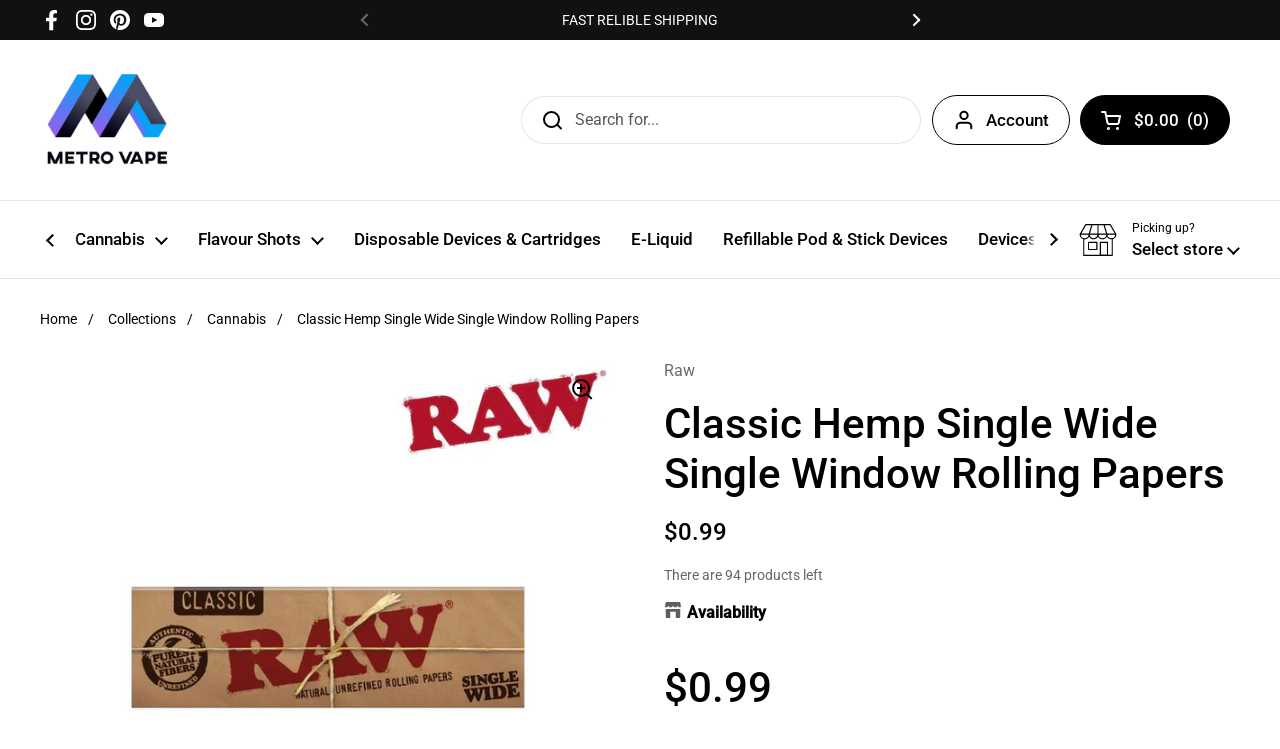

--- FILE ---
content_type: text/javascript; charset=utf-8
request_url: https://app.tncapp.com/get_script/?shop_url=canadian-online-vape-store.myshopify.com
body_size: 14000
content:
window.TermsAndConditionsCheckbox = function(event) {
    if (event !== undefined)
        event.preventDefault();

    if (document.getElementById('effectiveAppsAgreeCB') !== null)
        return;

    if (window.EFFECTIVE_APPS_TAC_FUNCTIONALITY === "1") {
        if (window.EFFECTIVE_APPS_CCP === undefined && 'False' === 'False') {
            jQuery('body').on(window.EFFECTIVE_APPS_TAC_EVENT_TYPE, window.EFFECTIVE_APPS_JQUERY_CHECKOUT_BUTTON_SELECTORS, function(element) {
                window.EFFECTIVE_APPS_CCP = true;
                if (jQuery('#effectiveAppsAgreeCB').is(':checked')) {
                    jQuery(this).submit();
                } else {
                    alert(window.EFFECTIVE_APPS_TAC_ALERT);
                    if (element.target !== undefined) {
                        clearLoadingStateFromElement(element.target);
                    }
                    else {
                        clearLoadingStateFromElement(null);
                    }
                    return false;
                }
            });
        }
    }
    let checkboxElement = document.createElement('p');
    checkboxElement.innerHTML = '<input  style="-webkit-appearance: checkbox; float:none; vertical-align: middle;" type="checkbox" id="effectiveAppsAgreeCB" onchange="termsAndConditionsCheckboxChanged(this);"/>&nbsp;<label style="display:inline; float:none" for="agree">' + window.EFFECTIVE_APPS_TAC_TEXT + '</label>';
    jQuery(window.EFFECTIVE_APPS_JQUERY_CHECKOUT_BUTTON_SELECTORS).each( function( i, element ) {
        if (element !== undefined) {
            let style = element.getAttribute('style');
            let insertionType = "regular";
            if (element.classList.contains('qbk-hide-button')) {
                return true;
            }

            if (style !== null) {
                if (style.indexOf('display: none') > -1) {
                    return true;
                }
            }

            if (element.getAttribute("type") === "hidden" || element.getAttribute("tac-ignore") === "true") {
                return true;
            }

            let coContainer = element.parentElement;
            if (window.TAC_THEME_NAME.indexOf('debut') > -1) {
                coContainer = element.parentElement.parentElement;
            }

            if (window.TAC_THEME_NAME.indexOf('express') > -1) {
                coContainer = element.parentElement.parentElement;
                checkboxElement.style.textAlign = "right";
            }

            if (window.TAC_THEME_NAME.indexOf('grid') > -1) {
                if (element.getAttribute('class') !== null && element.getAttribute('class').indexOf("checkout-link") > -1) {
                    return true;
                }

                coContainer = element.parentElement.parentElement;
            }

            if (window.TAC_THEME_NAME.indexOf('maker') > -1) {
                coContainer = element;
                insertionType = "insertbeforecontainer";
            }

            if (window.TAC_THEME_NAME.indexOf('pacific') > -1) {
                coContainer = element.parentElement.parentElement;
            }

            if (window.TAC_THEME_NAME.indexOf('mavon') > -1) {
                coContainer = element.parentElement.parentElement;
            }

            if (window.TAC_THEME_NAME.indexOf('shrine') > -1) {
                coContainer = element.parentElement.parentElement;
            }

            if (window.TAC_THEME_NAME.indexOf('shapes') > -1) {
                coContainer = element.parentElement.parentElement;
            }

            if (window.TAC_THEME_NAME.indexOf('broadcast') > -1) {
                coContainer = element.parentElement.parentElement;
                insertionType = "insertbeforecontainer";
            }

            if (window.TAC_THEME_NAME.indexOf('venue') > -1) {
                coContainer = element.parentElement.parentElement;
                insertionType = "insertbeforecontainer";
            }

            if (window.TAC_THEME_NAME.indexOf('kalles') > -1) {
                coContainer = element.parentElement.parentElement.parentElement;
            }

            if (window.TAC_THEME_NAME.indexOf('be yours') > -1) {
                coContainer = element.parentElement.parentElement;
            }

            if (window.TAC_THEME_NAME.indexOf('split') > -1) {
                coContainer = element.parentElement.parentElement;
            }

            if (window.TAC_THEME_NAME.indexOf('supps') > -1) {
                coContainer = element.parentElement.parentElement;
            }

            if (window.TAC_THEME_NAME.indexOf('ascent') > -1) {
                insertionType = "insertbeforecontainer";
                coContainer = element.parentElement.parentElement;
            }

            if (window.TAC_THEME_NAME.indexOf('fkxpremium') > -1) {
                coContainer = element.parentElement.parentElement;
            }

            if (window.TAC_THEME_NAME.indexOf('origin') > -1) {
                coContainer = element.parentElement.parentElement;
            }

            if (window.TAC_THEME_NAME.indexOf('inspired - indie') > -1) {
                coContainer = element.parentElement.parentElement;
            }

            if (window.TAC_THEME_NAME.indexOf('beyond') > -1) {
                coContainer = element.parentElement.parentElement.parentElement;
            }

            if (window.TAC_THEME_NAME.indexOf('colorblock') > -1) {
                insertionType = "insertbeforecontainer";
            }

            if (window.TAC_THEME_NAME.indexOf('esencia') > -1) {
                insertionType = "insertbeforecontainer";
            }

            if (window.TAC_THEME_NAME.indexOf('betheme') > -1) {
                insertionType = "insertbeforecontainer";
            }

            if (window.TAC_THEME_NAME.indexOf('soulmate creative') > -1) {
                insertionType = "insertbeforecontainer";
            }

            if (window.TAC_THEME_NAME.indexOf('colorblock') > -1) {
                insertionType = "insertbeforecontainer";
            }

            if (window.TAC_THEME_NAME.indexOf('startup') > -1) {
                insertionType = "insertbeforecontainer";
            }

            if (window.TAC_THEME_NAME.indexOf('trade') > -1) {
                insertionType = "insertbeforecontainer";
            }

            if (window.TAC_THEME_NAME.indexOf('vanilla') > -1) {
                insertionType = "insertbeforecontainer";
            }

            if (window.TAC_THEME_NAME.indexOf('dawn') > -1 || window.TAC_THEME_NAME.indexOf('taste') > -1 || window.TAC_THEME_NAME.indexOf('studio') > -1 || window.TAC_THEME_NAME.indexOf('craft') > -1 || window.TAC_THEME_NAME.indexOf('crave') > -1 || window.TAC_THEME_NAME.indexOf('sense') > -1 || window.TAC_THEME_NAME.indexOf('ride') > -1 || window.TAC_THEME_NAME.indexOf('refresh') > -1) {
                coContainer = element.parentElement.parentElement;
                checkboxElement.style.textAlign = "right";
            }

            if (window.TAC_THEME_NAME.indexOf('emerge') > -1) {
                coContainer = element.parentElement.parentElement;
                insertionType = "insertbeforecontainer";
            }

            if (window.TAC_THEME_NAME.indexOf('blockshop') > -1) {
                coContainer = element;
                insertionType = "insertbeforecontainer";
            }

            if (window.TAC_THEME_NAME.indexOf('symmetry') > -1) {
                coContainer = element.parentElement.parentElement;
                insertionType = "insertbeforecontainer";
            }

            if ((window.TAC_THEME_NAME.indexOf('ella') > -1 && window.TAC_THEME_NAME.indexOf('shella') === -1 && window.TAC_THEME_NAME.indexOf('cellar') === -1) || window.TAC_THEME_NAME.indexOf('cospora') > -1 || window.TAC_THEME_NAME.indexOf('goodwin') > -1 || window.TAC_THEME_NAME.indexOf('jewel') > -1 || window.TAC_THEME_NAME.indexOf('shopbe') > -1 || window.TAC_THEME_NAME.indexOf('new look 2023') > -1 || window.TAC_THEME_NAME === 'boom') {
                checkboxElement.setAttribute('on' + window.EFFECTIVE_APPS_TAC_EVENT_TYPE, 'document.getElementById("effectiveAppsAgreeCB").checked = !document.getElementById("effectiveAppsAgreeCB").checked; termsAndConditionsCheckboxChanged(document.getElementById("effectiveAppsAgreeCB"))');
            }

            if (window.TAC_THEME_NAME.indexOf('capital') > -1) {
                coContainer = element.parentElement.parentElement;
            }

            if (window.TAC_THEME_NAME.indexOf('boho dream') > -1) {
                coContainer = element.parentElement.parentElement;
            }

            if (window.TAC_THEME_NAME.indexOf('charlotte') > -1) {
                coContainer = element.parentElement.parentElement;
            }

            if (window.TAC_THEME_NAME.indexOf('moodring') > -1) {
                coContainer = element.parentElement.parentElement;
            }

            if (window.TAC_THEME_NAME.indexOf('lorenza') > -1) {
                coContainer = element.parentElement.parentElement;
            }

            if (window.TAC_THEME_NAME.indexOf('kingdom') > -1) {
                coContainer = element.parentElement.parentElement.parentElement;
            }

            if (window.TAC_THEME_NAME.indexOf('spark') > -1) {
                coContainer = element.parentElement.parentElement;
            }

            if (window.TAC_THEME_NAME.indexOf('mr parker') > -1) {
                coContainer = element.parentElement.parentElement;
            }

            if (window.TAC_THEME_NAME.indexOf('akif banners') > -1) {
                coContainer = element.parentElement.parentElement;
            }

            if (window.TAC_THEME_NAME.indexOf('kalles') > -1) {
                coContainer = element.parentElement.parentElement;
            }

            if (window.TAC_THEME_NAME.indexOf('vela framework') > -1) {
                coContainer = element.parentElement.parentElement;
            }

            if (window.TAC_THEME_NAME.indexOf('colors') > -1) {
                insertionType = "insertbeforecontainer";
                coContainer = element.parentElement.parentElement;
            }

            if (window.TAC_THEME_NAME.indexOf('providence') > -1) {
                insertionType = "insertbeforecontainer";
            }

            if (window.TAC_THEME_NAME.indexOf('athens') > -1) {
                insertionType = "insertbeforecontainer";
            }

            if (window.TAC_THEME_NAME.indexOf('xclusive') > -1) {
                insertionType = "insertbeforecontainer";
            }

            if (window.TAC_THEME_NAME.indexOf('eclipse') > -1) {
                insertionType = "insertbeforecontainer";
            }

            if (window.TAC_THEME_NAME.indexOf('manhattan') > -1) {
                insertionType = "insertbeforecontainer";
            }

            if (window.TAC_THEME_NAME.indexOf('swdev') > -1) {
                insertionType = "insertbeforecontainer";
            }

            if (window.TAC_THEME_NAME.indexOf('spotlight') > -1) {
                insertionType = "insertbeforecontainer";
            }

            if (window.TAC_THEME_NAME.indexOf('architect') > -1) {
                insertionType = "insertbeforecontainer";
            }

            if (window.TAC_THEME_NAME.indexOf('e-com.express') > -1) {
                coContainer = element;
                checkboxElement.style.textAlign = "left";
                insertionType = "insertbeforecontainer";
            }

            if (window.TAC_THEME_NAME.indexOf('peach sunset') > -1) {
                insertionType = "insertbeforecontainer";
            }

            if (window.TAC_THEME_NAME.indexOf('empire') > -1) {
                insertionType = "insertbeforecontainer";
            }

            if (window.TAC_THEME_NAME.indexOf('warehouse') > -1) {
                coContainer = element;
                insertionType = "insertbeforecontainer";
            }

            if (window.EFFECTIVE_APPS_TAC_FUNCTIONALITY === "1") {
                if (insertionType === "insertbeforecontainer") {
                    coContainer.insertAdjacentElement('beforebegin', checkboxElement.cloneNode(true));
                }
                else {
                    coContainer.insertBefore(checkboxElement.cloneNode(true), coContainer.firstChild);
                }
            }
            else {
                if (document.getElementById('effectiveAppsAgreeCB') === null) {
                    if (jQuery(window.EFFECTIVE_APPS_JQUERY_CHECKOUT_BUTTON_SELECTORS).length > 1) {
                        if (jQuery('[tac-co-override="true"]').length > 0) {
                            jQuery('[tac-co-override="true"]')[0].insertAdjacentElement('beforebegin', checkboxElement.cloneNode(true));
                        }
                        else if (i > 0) {
                            if (insertionType === "insertbeforecontainer") {
                                coContainer.insertAdjacentElement('beforebegin', checkboxElement.cloneNode(true));
                            }
                            else {
                                coContainer.insertBefore(checkboxElement.cloneNode(true), coContainer.firstChild);
                            }
                        }
                    }
                    else {
                        if (insertionType === "insertbeforecontainer") {
                            coContainer.insertAdjacentElement('beforebegin', checkboxElement.cloneNode(true));
                        }
                        else {
                            coContainer.insertBefore(checkboxElement.cloneNode(true), coContainer.firstChild);
                        }
                    }
                }

                TAC_cloneCheckoutButton(element);
            }
        }
    });
    jQuery(this).unbind(window.EFFECTIVE_APPS_TAC_EVENT_TYPE).submit();

    try {
        if ('False' === 'True') {
            addTermsAndConditionsAgreementDateTimeToCart();
        }
        else {
            disableAdditionalPaymentButtons();
        }
    }
    catch (err) {

    }
}

function TAC_getShopifyRootRoute() {
        try {
            if (window.hasOwnProperty('Shopify') && window.Shopify.hasOwnProperty('routes') && window.Shopify.routes.hasOwnProperty('root') && window.Shopify.routes.root !== undefined && window.Shopify.routes.root.startsWith('/') && window.Shopify.routes.root.endsWith('/') && (window.Shopify.routes.root.length === 1 || window.Shopify.routes.root.length === 4)) {
                return window.Shopify.routes.root;
            }
            else {
                return "/";
            }
        }
        catch(err) {
            return "/";
        }
    }

function clearLoadingStateFromElement(elementToClear) {
    setTimeout(function() {
        try {
            if (elementToClear === null) {
                elementToClear = TAC_detectCheckoutButton(false);
            }

            if (elementToClear.classList.contains('btn--loading')) {
                elementToClear.classList.remove('btn--loading');
            }

            if (elementToClear.classList.contains('pending')) {
                elementToClear.classList.remove('pending');
            }

            if (elementToClear.hasAttribute('disabled')) {
                elementToClear.removeAttribute('disabled');
            }

            if (elementToClear.children.length > 0 && elementToClear.children[0].hasAttribute('data-loading')) {
                elementToClear.children[0].removeAttribute('data-loading');
            }

            if (elementToClear.hasAttribute('data-loading')) {
                elementToClear.removeAttribute('data-loading');
            }

            if (elementToClear.hasAttribute('aria-busy')) {
                elementToClear.removeAttribute('aria-busy');
            }

            if (elementToClear.parentElement.hasAttribute('aria-busy')) {
                elementToClear.parentElement.removeAttribute('aria-busy');
            }

            if (elementToClear.parentElement.parentElement.hasAttribute('aria-busy')) {
                elementToClear.parentElement.parentElement.removeAttribute('aria-busy');
            }
        }
        catch(err) {

        }
    }, 500);
}

function wrap(el, wrapper) {
    el.parentNode.insertBefore(wrapper, el);
    wrapper.appendChild(el);
}

function openTermsAndConditionsCheckboxBINModal() {
    window.EFFECTIVE_APPS_BIN_TAC_MODAL = new tingle.modal({
		footer: true,
		stickyFooter: false,
		closeMethods: ['overlay', 'button', 'escape'],
		closeLabel: `Close`,
		cssClass: ['effective-apps-tac-modal'],
	});
	window.EFFECTIVE_APPS_BIN_TAC_MODAL.setContent("<h1 style='text-align: center'>" + window.EFFECTIVE_APPS_TAC_ALERT + "</h1>" + '<p style="text-align: center"><input style="-webkit-appearance: checkbox; float:none; vertical-align: middle;" type="checkbox" id="effectiveAppsAgreeCBModal" onchange="termsAndConditionsCheckboxChanged(this, true);"/>&nbsp;<label style="display:inline; float:none" for="agree">' + window.EFFECTIVE_APPS_TAC_TEXT + '</label></p>');
	window.EFFECTIVE_APPS_BIN_TAC_MODAL.open();
    if ((window.TAC_THEME_NAME.indexOf('ella') > -1 && window.TAC_THEME_NAME.indexOf('shella') === -1 && window.TAC_THEME_NAME.indexOf('cellar') === -1) || window.TAC_THEME_NAME.indexOf('cospora') > -1 || window.TAC_THEME_NAME.indexOf('goodwin') > -1 || window.TAC_THEME_NAME.indexOf('jewel') > -1 || window.TAC_THEME_NAME.indexOf('shopbe') > -1 || window.TAC_THEME_NAME.indexOf('new look 2023') > -1) {
        document.getElementById("effectiveAppsAgreeCBModal").parentElement.setAttribute('on' + window.EFFECTIVE_APPS_TAC_EVENT_TYPE, 'document.getElementById("effectiveAppsAgreeCBModal").checked = !document.getElementById("effectiveAppsAgreeCBModal").checked; termsAndConditionsCheckboxChanged(document.getElementById("effectiveAppsAgreeCBModal"), true);');
    }
}

function detectBuyItNowButton() {
    var resultElement = null;
	var accountButtonsSelectors = [
        '[tac-bin-override="true"]',
        '[class*="buy-with-pay-button-new"]',
        '[class*="ecom-product-single__buy_it_now_btn--checkout"]',
        '[id*="custom-buy-now-button"]',
        '[data-shopify="payment-button"]',
        'shopify-buy-it-now-button',
        '[class*="shopify-payment-button"]',
        'gp-product-button[gp-data*="buy-now"]',
        '[class*="quick-purchase-bar__purchase-button"]',
	];

	for (var selector of accountButtonsSelectors) {
		var elementSearchResult = document.querySelector(selector);
		if (elementSearchResult === null) {
		    continue;
		}

		if (elementSearchResult.getAttribute('tac-bin-ignore') === "true") {
            continue;
        }

        return elementSearchResult;
	}

	return null;
}

function handleBuyItNowButton() {
    if ('False' === 'False') {
        try {
            var buyItNowButtonContainer = detectBuyItNowButton();
            if (buyItNowButtonContainer === null) {
                return;
            }
            var buyInNowAWrapper = document.createElement('a');
            buyInNowAWrapper.id = 'effectiveAppsBINWrapper';
            buyInNowAWrapper.style.textDecoration = 'none';
            buyInNowAWrapper.style.cursor = 'pointer';
            buyInNowAWrapper.setAttribute('on' + window.EFFECTIVE_APPS_TAC_EVENT_TYPE, 'openTermsAndConditionsCheckboxBINModal();');
            wrap(buyItNowButtonContainer, buyInNowAWrapper);
            buyItNowButtonContainer.style.pointerEvents = 'none';
        }
        catch (err)
        {

        }
    }
}

function unHandleBuyItNowButton() {
    try {
        var buyInNowAWrapper = document.getElementById('effectiveAppsBINWrapper');
        if (buyInNowAWrapper === null) {
            return;
        }

        buyInNowAWrapper.removeAttribute('on' + window.EFFECTIVE_APPS_TAC_EVENT_TYPE);
        var buyItNowButtonContainer = detectBuyItNowButton();
        buyItNowButtonContainer.style.pointerEvents = 'auto';
    }
    catch (err) {

    }
}

function TAC_handleiCartCheckoutButton(iCartCheckoutButtonElement) {
    var iCartCheckoutButtonElementWrapper = document.createElement('div');
    iCartCheckoutButtonElementWrapper.style.cursor = 'pointer';
    iCartCheckoutButtonElement.style.pointerEvents = 'none';
    iCartCheckoutButtonElementWrapper.setAttribute('on' + window.EFFECTIVE_APPS_TAC_EVENT_TYPE, 'if (!document.getElementById("effectiveAppsAgreeCB").checked && \'False\' === \'False\') { alert(window.EFFECTIVE_APPS_TAC_ALERT); clearLoadingStateFromElement(this); return false;} document.querySelector(\'[name="icartCheckout"]\').style.pointerEvents = \'auto\'; document.querySelector(\'[name="icartCheckout"]\').click(); return true;');
    wrap(iCartCheckoutButtonElement, iCartCheckoutButtonElementWrapper);
}

function TAC_attachToCartDrawer() {
    if (document.getElementById('effectiveAppsAgreeCB') !== null) {
        return;
    }

    if (document.getElementById('upCart') !== null && document.getElementById('upCart').shadowRoot !== null && document.getElementById('upCart').shadowRoot !== undefined && document.getElementById('upCart').shadowRoot.getElementById('effectiveAppsAgreeCB') !== null) {
        return;
    }

    if (document.getElementById('opus-shadow-container') !== null && document.getElementById('opus-shadow-container').shadowRoot !== null && document.getElementById('opus-shadow-container').shadowRoot !== undefined && document.getElementById('opus-shadow-container').shadowRoot.getElementById('effectiveAppsAgreeCB') !== null) {
        return;
    }

    let insertionType = "insertbefore";
    let checkboxElement = document.createElement('p');
    checkboxElement.innerHTML = '<input  style="-webkit-appearance: checkbox; float:none; vertical-align: middle;" type="checkbox" id="effectiveAppsAgreeCB" onchange="termsAndConditionsCheckboxChanged(this);"/>&nbsp;<label style="display:inline; float:none" for="agree">' + window.EFFECTIVE_APPS_TAC_TEXT + '</label>';
	var checkoutButtonElement = TAC_detectCheckoutButton();
	if (checkoutButtonElement !== null && 'False' === 'False' && window.EFFECTIVE_APPS_TAC_FUNCTIONALITY === "1" && checkoutButtonElement.getAttribute('id') !== 'upCart' && checkoutButtonElement.getAttribute('id') !== 'opus-shadow-container') {
	    checkoutButtonElement.setAttribute('on' + window.EFFECTIVE_APPS_TAC_EVENT_TYPE, "if (!document.getElementById('effectiveAppsAgreeCB').checked) { alert(window.EFFECTIVE_APPS_TAC_ALERT); clearLoadingStateFromElement(this); return false;} return true;");
    }
	if (null === checkoutButtonElement) {
		return;
	}

	let elementContainer = checkoutButtonElement.parentElement;
	if (window.TAC_THEME_NAME.indexOf('meka') > -1) {
        insertionType = "insertbeforeparent1";
    }

	if (window.TAC_THEME_NAME.indexOf('testament') > -1) {
        insertionType = "insertbeforeparent1";
    }

    if (window.TAC_THEME_NAME.indexOf('blockshop') > -1) {
        insertionType = "insertbeforeelementbegins";
    }

    if ((window.TAC_THEME_NAME.indexOf('ella') > -1 && window.TAC_THEME_NAME.indexOf('shella') === -1 && window.TAC_THEME_NAME.indexOf('cellar') === -1) || window.TAC_THEME_NAME.indexOf('cospora') > -1 || window.TAC_THEME_NAME.indexOf('goodwin') > -1 || window.TAC_THEME_NAME.indexOf('jewel') > -1 || window.TAC_THEME_NAME.indexOf('shopbe') > -1 || window.TAC_THEME_NAME.indexOf('new look 2023') > -1 || window.TAC_THEME_NAME.indexOf('athens') > -1) {
        checkboxElement.setAttribute('on' + window.EFFECTIVE_APPS_TAC_EVENT_TYPE, 'document.getElementById("effectiveAppsAgreeCB").checked = !document.getElementById("effectiveAppsAgreeCB").checked; termsAndConditionsCheckboxChanged(document.getElementById("effectiveAppsAgreeCB"))');
    }

    if (window.TAC_THEME_NAME.indexOf('dawn') > -1 || window.TAC_THEME_NAME.indexOf('taste') > -1 || window.TAC_THEME_NAME.indexOf('studio') > -1 || window.TAC_THEME_NAME.indexOf('craft') > -1 || window.TAC_THEME_NAME.indexOf('crave') > -1 || window.TAC_THEME_NAME.indexOf('sense') > -1 || window.TAC_THEME_NAME.indexOf('ride') > -1 || window.TAC_THEME_NAME.indexOf('refresh') > -1) {
        elementContainer = checkoutButtonElement.parentElement.parentElement;
    }

    if (window.TAC_THEME_NAME.indexOf('maker') > -1) {
        insertionType = "insertbeforeelementbegins";
        checkboxElement.style.textAlign = 'center';
    }

    if (window.TAC_THEME_NAME.indexOf('avante') > -1) {
        insertionType = "insertbeforeparent2";
    }

    if (window.TAC_THEME_NAME.indexOf('electro') > -1) {
        insertionType = "insertbeforeparent1";
    }

    if (window.TAC_THEME_NAME.indexOf('xclusive') > -1) {
        insertionType = "insertbeforeparent1";
    }

    if (window.TAC_THEME_NAME.indexOf('eclipse') > -1) {
        insertionType = "insertbeforeparent1";
    }

    if (window.TAC_THEME_NAME.indexOf('maranello') > -1) {
        insertionType = "insertbeforeparent1";
    }

    if (window.TAC_THEME_NAME.indexOf('vanilla') > -1) {
        insertionType = "insertbeforeparent1";
    }

    if (window.TAC_THEME_NAME.indexOf('charge') > -1) {
        insertionType = "insertbeforeparent2";
    }

    if (window.TAC_THEME_NAME.indexOf('ascent') > -1) {
        insertionType = "insertbeforeparent2";
    }

    if (window.TAC_THEME_NAME.indexOf('barcelona') > -1) {
        insertionType = "insertbeforeparent2";
    }

    if (window.TAC_THEME_NAME.indexOf('sahara') > -1) {
        insertionType = "insertbeforeparent1";
    }

    if (window.TAC_THEME_NAME.indexOf('woodstock') > -1) {
        insertionType = "insertbeforeparent1";
    }

    if (window.TAC_THEME_NAME.indexOf('emerge') > -1) {
        elementContainer = checkoutButtonElement;
        insertionType = "insertbeforeelementbegins";
    }

    if (window.TAC_THEME_NAME.indexOf('empire') > -1) {
        insertionType = "insertbeforeparent2";
    }

    if (window.TAC_THEME_NAME.indexOf('spotlight') > -1) {
        insertionType = "insertbeforeparent2";
    }

    if (window.TAC_THEME_NAME.indexOf('esencia') > -1) {
        insertionType = "insertbeforeparent2";
    }

    if (window.TAC_THEME_NAME.indexOf('stiletto') > -1) {
        insertionType = "insertbeforeelementbegins";
    }

    if (window.TAC_THEME_NAME.indexOf('mavon') > -1) {
        insertionType = "insertbeforeparent2";
    }

    if (window.TAC_THEME_NAME.indexOf('trade') > -1) {
        insertionType = "insertbeforeparent1";
    }

    if (window.TAC_THEME_NAME.indexOf('shapes') > -1) {
        insertionType = "insertbeforeparent2";
    }

    if (window.TAC_THEME_NAME.indexOf('vela framework') > -1) {
        insertionType = "insertbeforeparent2";
    }

    if (window.TAC_THEME_NAME.indexOf('peach sunset') > -1) {
        insertionType = "insertbeforeparent2";
    }

    if (window.TAC_THEME_NAME.indexOf('swdev') > -1) {
        insertionType = "insertbeforeparent1";
    }

    if (checkoutButtonElement.getAttribute('class') !== null && checkoutButtonElement.getAttribute('class').indexOf('qsc2-checkout-button') > -1) {
        insertionType = "insertbeforeelementbegins";
    }

    if (checkoutButtonElement.getAttribute('data-servicify') !== null && checkoutButtonElement.getAttribute('data-servicify') === 'checkout') {
        insertionType = "insertbeforeparent1";
    }

    if (checkoutButtonElement.getAttribute('onclick') !== null && checkoutButtonElement.getAttribute('onclick').indexOf('initCheckout') > -1) {
        insertionType = "insertbeforeparent2";
    }

    if (checkoutButtonElement.getAttribute('name') === 'icartCheckout') {
        insertionType = "insertbeforeparent2";
        TAC_handleiCartCheckoutButton(checkoutButtonElement);
    }

    if (checkoutButtonElement.getAttribute('id') === 'mu-checkout-button') {
        insertionType = "insertbeforeelementbegins";
    }

    if (checkoutButtonElement.getAttribute('class') !== null && checkoutButtonElement.getAttribute('class').indexOf('mp-checkout-btn-mode') > -1) {
        insertionType = "insertbeforeelementbegins";
    }

    if (checkoutButtonElement.getAttribute('onclick') === 'onCheckoutClick(this)') {
        insertionType = "insertbeforeparent2";
    }

    if (window.TAC_THEME_NAME.indexOf('shrine') > -1) {
        insertionType = "insertbeforeparent1";
    }

    if (window.TAC_THEME_NAME.indexOf('concept') > -1) {
        insertionType = "insertbeforeparent1";
    }

    if (window.TAC_THEME_NAME.indexOf('glamelee') > -1) {
        insertionType = "insertbeforeparent1";
    }

    if (window.TAC_THEME_NAME.indexOf('mr parker') > -1) {
        insertionType = "insertbeforeparent1";
    }

    if (window.TAC_THEME_NAME.indexOf('akif banners') > -1) {
        insertionType = "insertbeforeparent1";
    }

    if (window.TAC_THEME_NAME.indexOf('ella') > -1 && window.TAC_THEME_NAME.indexOf('shella') === -1 && window.TAC_THEME_NAME.indexOf('cellar') === -1) {
        insertionType = "insertbeforeparent1";
    }

    if (window.TAC_THEME_NAME.indexOf('athens') > -1) {
        insertionType = "insertbeforeparent1";
    }

    if (window.TAC_THEME_NAME.indexOf('aurora') > -1) {
        insertionType = "insertbeforeparent1";
    }

    if (window.TAC_THEME_NAME.indexOf("spark") > -1) {
        insertionType = "insertbeforeparentelementprevioussibling";
    }

    if (window.TAC_THEME_NAME.indexOf('north') > -1) {
        insertionType = "insertbeforeparent1";
    }

    if (window.TAC_THEME_NAME.indexOf('origin') > -1) {
        insertionType = "insertbeforeparent1";
    }

    if (window.TAC_THEME_NAME.indexOf('vision') > -1) {
        insertionType = "insertbeforeparent2";
    }

    if (window.TAC_THEME_NAME.indexOf('north') > -1) {
        insertionType = "insertbeforeparent2";
    }

    if (window.TAC_THEME_NAME.indexOf('grid') > -1) {
        checkboxElement.setAttribute('class', 'cart-subtotal');
        checkboxElement.setAttribute('style', 'margin: 0 30px;');
        insertionType = "insertbeforeparent1";
    }

    if (window.TAC_THEME_NAME.indexOf('be yours') > -1) {
        insertionType = "insertbeforeparent1";
        elementContainer = checkoutButtonElement.parentElement.parentElement;
    }

    if (window.TAC_THEME_NAME.indexOf('venue') > -1) {
        insertionType = "insertbeforeparent2";
    }

    if (window.TAC_THEME_NAME.indexOf('parallax') > -1) {
        insertionType = "insertbeforeparent1";
    }

    if (window.TAC_THEME_NAME.indexOf('vantage') > -1) {
        insertionType = "insertbeforeparent1";
    }

    if (window.TAC_THEME_NAME.indexOf('crave') > -1) {
        elementContainer = checkoutButtonElement.parentElement.parentElement;
    }

    if (window.TAC_THEME_NAME.indexOf('hyper') > -1) {
        elementContainer = checkoutButtonElement.parentElement.parentElement;
    }

    if (window.TAC_THEME_NAME.indexOf('mojave') > -1) {
        insertionType = "insertbeforeparent3";
    }

    if (window.TAC_THEME_NAME.indexOf('noxian') > -1) {
        insertionType = "insertbeforeparent3";
    }

    if (window.TAC_THEME_NAME.indexOf('atlantic') > -1) {
        insertionType = "insertbeforeparent2";
    }

    if (window.TAC_THEME_NAME.indexOf('impact') > -1) {
        insertionType = "insertbeforeparent1";
    }

    if (window.TAC_THEME_NAME.indexOf('beyond') > -1) {
        insertionType = "insertbeforeparent2";
    }

    if (window.TAC_THEME_NAME.indexOf('grid') > -1) {
        insertionType = "insertbeforeparent2";
    }

    if (checkoutButtonElement.getAttribute('id') !== null && checkoutButtonElement.getAttribute('id').indexOf('kaching-cart__checkout-button') > -1) {
        insertionType = "insertbeforeelementbegins";
        window.EFFECTIVE_APPS_CHECKOUT_BUTTON_VALUE_LISTENER = setInterval(function() {
            if (document.querySelector('[id="kaching-cart__checkout-button"]') !== null && document.getElementById("effectiveAppsAgreeCB") !== null) {
                if (!document.getElementById("effectiveAppsAgreeCB").checked && 'False' === 'False') {
                    document.querySelector('[id="kaching-cart__checkout-button"]').setAttribute("disabled", "disabled");
                }
                else {
                    document.querySelector('[id="kaching-cart__checkout-button"]').removeAttribute("disabled");
                }
            }
        }, 500);
    }

    if (window.TAC_THEME_NAME.indexOf('pipeline') > -1 && window.EFFECTIVE_APPS_TAC_FUNCTIONALITY === "2") {
        window.EFFECTIVE_APPS_CHECKOUT_BUTTON_VALUE_LISTENER = setInterval(function() {
            const originalButton = document.querySelector('[tac-co-original="true"] [data-cart-final]');
            const clonedButton = document.querySelector('[tac-co-cloned="true"] [data-cart-final]');
            if (originalButton !== null && clonedButton !== null) {
                clonedButton.innerText = originalButton.innerText;
            }
        }, 500);
    }

    if (checkoutButtonElement.classList.contains("picky-bundle-add-to-cart-button")) {
        insertionType = "insertbeforeparent1";
    }

    if (checkoutButtonElement.classList.contains("picky-cart__button")) {
        insertionType = "insertbeforeparent2";
    }

    if (checkoutButtonElement.getAttribute('class') !== null && checkoutButtonElement.getAttribute('class').indexOf("styles_Footer__checkoutButton") > -1 && window.EFFECTIVE_APPS_TAC_FUNCTIONALITY === "2") {
        window.EFFECTIVE_APPS_CHECKOUT_BUTTON_VALUE_LISTENER = setInterval(function() {
            const originalButton = document.querySelector('[tac-co-original="true"] a[class*="upcart-checkout-button"]');
            const clonedButton = document.querySelector('[tac-co-cloned="true"] a[class*="upcart-checkout-button"]');
            if (originalButton !== null && clonedButton !== null) {
                clonedButton.innerText = originalButton.innerText;
            }
        }, 500);
    }

    if (window.TAC_THEME_NAME.indexOf('supply') > -1) {
        checkboxElement.style.position = 'relative';
        checkboxElement.style.marginBottom = '-1%';
    }
    else if (window.TAC_THEME_NAME.indexOf('brooklyn') > -1) {
        checkboxElement.style.position = 'absolute';
        checkboxElement.style.marginBottom = '-25%';
        checkboxElement.style.top = '-20%';
    }
    else if (window.TAC_THEME_NAME.indexOf('boundless') > -1) {
        checkboxElement.style.position = 'absolute';
        checkboxElement.style.marginBottom = '-13%';
        checkboxElement.style.top = '-25%';
    }
    else if (window.TAC_THEME_NAME.indexOf('debutify') > -1) {
        checkboxElement.style.position = 'absolute';
        checkboxElement.style.marginBottom = '-13%';
        checkboxElement.style.top = '-25%';
    }
    else if (window.TAC_THEME_NAME.indexOf('barberry') > -1) {
        elementContainer = checkoutButtonElement.parentElement.parentElement;
    }
    else if (window.TAC_THEME_NAME.indexOf('warehouse') > -1) {
        elementContainer = checkoutButtonElement.parentElement.parentElement;
    }
    else if (window.TAC_THEME_NAME.indexOf('showtime') > -1) {
        insertionType = "insertbeforeelementbegins";
    }

    if (document.getElementById('opus-shadow-container') !== null) {
        const opusShadowContainer = document.getElementById('opus-shadow-container');
        if (opusShadowContainer.shadowRoot !== null && opusShadowContainer.shadowRoot !== undefined && opusShadowContainer.shadowRoot.querySelector('button[class*="checkout"]') !== null) {
            let opusShadowRoot = opusShadowContainer.shadowRoot;
            let opusShadowRootCheckoutButtonElement = opusShadowRoot.querySelector('button[class*="checkout"]');
            opusShadowRootCheckoutButtonElement.parentElement.insertAdjacentElement('beforebegin', checkboxElement.cloneNode(true));
            opusShadowRootCheckoutButtonElement.setAttribute('on' + window.EFFECTIVE_APPS_TAC_EVENT_TYPE, "if (!document.getElementById('opus-shadow-container').shadowRoot.getElementById('effectiveAppsAgreeCB').checked) { alert(window.EFFECTIVE_APPS_TAC_ALERT); clearLoadingStateFromElement(this); return false;} return true;");
        }
    }
    else if (checkoutButtonElement.getAttribute('id') === 'upCart') {
        if (checkoutButtonElement.shadowRoot !== null && checkoutButtonElement.shadowRoot !== undefined && checkoutButtonElement.shadowRoot.querySelector('a[class*="upcart-checkout-button"]') !== null) {
            let upCartShadowRoot = checkoutButtonElement.shadowRoot;
            let shadowRootCheckoutButtonElement = upCartShadowRoot.querySelector('a[class*="upcart-checkout-button"]');
            shadowRootCheckoutButtonElement.parentElement.insertAdjacentElement('beforebegin', checkboxElement.cloneNode(true));
            setInterval(function(){
                if (upCartShadowRoot.querySelector('[tac-co-cloned]') === null) {
                    shadowRootCheckoutButtonElement = upCartShadowRoot.querySelector('a[class*="upcart-checkout-button"]');
                    TAC_cloneCheckoutButton(shadowRootCheckoutButtonElement, true);
                }
            }, 1000);
        }
    }
    else if (insertionType === "insertbeforeelementbegins") {
        checkoutButtonElement.insertAdjacentElement('beforebegin', checkboxElement.cloneNode(true));
    }
    else if (insertionType === "insertbeforeparentelementprevioussibling") {
        checkoutButtonElement.parentElement.previousElementSibling.insertAdjacentElement('beforebegin', checkboxElement.cloneNode(true));
    }
    else if (insertionType === "insertbeforeparent1") {
        checkoutButtonElement.parentElement.insertAdjacentElement('beforebegin', checkboxElement.cloneNode(true));
    }
    else if (insertionType === "insertbeforeparent2") {
        checkoutButtonElement.parentElement.parentElement.insertAdjacentElement('beforebegin', checkboxElement.cloneNode(true));
    }
    else if (insertionType === "insertbeforeparent3") {
        checkoutButtonElement.parentElement.parentElement.parentElement.insertAdjacentElement('beforebegin', checkboxElement.cloneNode(true));
    }
    else {
        elementContainer.insertBefore(checkboxElement.cloneNode(true), elementContainer.firstChild);
    }

    if (window.EFFECTIVE_APPS_TAC_FUNCTIONALITY === "2" && checkoutButtonElement.getAttribute('id') !== 'upCart' && checkoutButtonElement.getAttribute('id') !== 'opus-shadow-container') {
        if (checkoutButtonElement.getAttribute('id') === 'mu-checkout-button') {
            setTimeout(function() {
                TAC_cloneCheckoutButton(checkoutButtonElement);
            }, 1000);
        }
        else {
            TAC_cloneCheckoutButton(checkoutButtonElement);
        }
    }

    try {
        if ('False' === 'True') {
            addTermsAndConditionsAgreementDateTimeToCart();
        }
        else {
            disableAdditionalPaymentButtons();
        }
    }
    catch (err) {

    }
}

function TAC_cloneCheckoutButton(checkoutButtonElement, isFromShadowRoot=false) {
    var clonedCheckoutButton = checkoutButtonElement.cloneNode(true);
    var originalCheckoutButtonWrapper = document.createElement('span');
    originalCheckoutButtonWrapper.style.display = "none";
    originalCheckoutButtonWrapper.style.width = "0";
    originalCheckoutButtonWrapper.style.height = "0";
    checkoutButtonElement.setAttribute("tac-co-original", "true");
    clonedCheckoutButton.setAttribute("type", "button");
    clonedCheckoutButton.style.cursor = "pointer";
    if (checkoutButtonElement.getAttribute('name') !== 'icartCheckout') {
        clonedCheckoutButton.style.pointerEvents = "auto";
    }

    if (clonedCheckoutButton.classList.contains('wcp_checkout_btn')) {
        clonedCheckoutButton.classList.remove('wcp_checkout_btn');
    }

    if (clonedCheckoutButton.classList.contains('cart__buttons--disabled')) {
        clonedCheckoutButton.classList.remove('cart__buttons--disabled');
    }

    clonedCheckoutButton.removeAttribute("name");
    clonedCheckoutButton.removeAttribute("data-cart-checkout-button");
    clonedCheckoutButton.removeAttribute("data-samples-widget-checkout");
    clonedCheckoutButton.removeAttribute("id");
    clonedCheckoutButton.removeAttribute("sc");
    clonedCheckoutButton.removeAttribute("href");
    clonedCheckoutButton.removeAttribute("data-checkout-button");
    clonedCheckoutButton.removeAttribute("data-ocu-checkout");
    clonedCheckoutButton.removeAttribute("disabled");
    clonedCheckoutButton.setAttribute("tac-co-cloned", "true");
    if (isFromShadowRoot === true) {
        clonedCheckoutButton.setAttribute("on" + window.EFFECTIVE_APPS_TAC_EVENT_TYPE, "if (!document.getElementById('upCart').shadowRoot.getElementById('effectiveAppsAgreeCB').checked && 'False' === 'False') { alert(window.EFFECTIVE_APPS_TAC_ALERT); clearLoadingStateFromElement(this); return false;} document.getElementById('upCart').shadowRoot.querySelector('[tac-co-original]').click(); return true;");
    }
    else {
        clonedCheckoutButton.setAttribute("on" + window.EFFECTIVE_APPS_TAC_EVENT_TYPE, "if (!document.getElementById('effectiveAppsAgreeCB').checked && 'False' === 'False') { alert(window.EFFECTIVE_APPS_TAC_ALERT); clearLoadingStateFromElement(this); return false;} if (document.getElementById('depo-checkout') !== null) { document.getElementById('depo-checkout').click(); } else if (document.querySelector('[name=waio_addToCart]') !== null) { document.querySelector('[name=waio_addToCart]').click(); } else if (document.querySelector('[id=kaching-cart__checkout-button]') !== null) { document.querySelector('[id=kaching-cart__checkout-button]').click(); } else if (document.getElementById('mu-checkout-button') !== null) { location.href = '/checkout'; } else if (document.querySelector('[tac-co-original=\"true\"]') !== null && document.querySelector('[tac-co-original=\"true\"]').querySelector('a[class*=\"upcart-checkout-button\"]') !== null) { document.querySelector('[tac-co-original=\"true\"]').querySelector('a[class*=\"upcart-checkout-button\"]').click(); } else { document.querySelector('[tac-co-original=\"true\"]').click(); } return true;");
    }

    checkoutButtonElement.insertAdjacentElement('beforebegin', clonedCheckoutButton);
    wrap(checkoutButtonElement, originalCheckoutButtonWrapper);
}

function TAC_detectCheckoutButton(ignoreDisabled=true) {
	var resultElement = null;
	var disabledCssSelector = ':not([disabled])';
	var additionalThemeCss = "";
	if (document.getElementById('upCart') !== null && document.getElementById('upCart').shadowRoot !== null && document.getElementById('upCart').shadowRoot !== undefined) {
	    return document.getElementById('upCart');
	}

	if (window.TAC_THEME_NAME.indexOf('grid') > -1) {
	    additionalThemeCss = ':not([class*="checkout-link"]):not([form="checkout_form"]):not([class*="cart-count"])';
	}

	if (ignoreDisabled === false) {
	    disabledCssSelector = '';
	}

	var checkoutButtonSelectors = [
        '[tac-co-override="true"]',
        '*[class*="js-checkout-button"]' + disabledCssSelector,
        '*[name*="wsgCheckoutOne"]' + disabledCssSelector,
        '*[id="kaching-cart__checkout-button"]',
        '*[data-samples-widget-checkout]' + disabledCssSelector,
        '*[class*="amtCartDrawer__footer__btnCheckout"]' + disabledCssSelector,
        '*[class*="easc-checkoutBtn"]' + disabledCssSelector,
        '*[id="opus-shadow-container"]' + disabledCssSelector,
        '*[class*="cart-drawer__checkout-btn"]' + disabledCssSelector,
        'div[class*="-checkout"] *[onclick*="initCheckout"]' + disabledCssSelector,
        'button[class*="cd-checkout-section-button"]' + disabledCssSelector,
        '#monster-upsell-cart *[class="mp-checkout-btn-mode"]' + disabledCssSelector,
        '*[data-servicify="checkout"]' + disabledCssSelector,
        '*[onclick*="/checkout"]' + disabledCssSelector,
        '*[onclick="onCheckoutClick(this)"]' + disabledCssSelector,
        '*[class="fcsb-checkout"]' + disabledCssSelector,
		'*[class*="satcb-cs-checkout-btn"]',
		'*[id="nvd-with-checkout-btn"]',
		'*[id="checkout-button"]' + disabledCssSelector,
		'#cart-notification-form *[name*="button-route-"]' + disabledCssSelector,
        '*[data-route-href]' + disabledCssSelector,
        '*[sca_handle_checkout]' + disabledCssSelector,
        '.tt-cart-btn *[onclick="goToCheckout()"]:not([data-cloned="true"]):not([style="display: none;"])' + disabledCssSelector,
        '*[class*="giftbox-checkout-cloned"]' + disabledCssSelector,
        'button[class*="qsc2-checkout-button"]',
        '#cart-form button.cart-drawer--submit' + disabledCssSelector,
        'cart-popup [name="checkout"]' + disabledCssSelector,
        '*[class*="styles_Footer__checkoutButton"]' + disabledCssSelector,
        '*[class*="picky-widget"] *[class*="footer"] *[class*="_buttonsWrapper_"] *[class*="picky-bundle-add-to-cart-button"]' + disabledCssSelector,
        '*[class*="picky-widget"] *[class*="footer"] *[class*="_buttonsWrapper_"] *[class*="picky-cart__button"]' + disabledCssSelector,
        '*[id="depo-checkout"]' + disabledCssSelector,
        '*[class*="#cart-drawer-checkout"] [name="checkout"]' + disabledCssSelector,
        '*[sc="checkout"]' + disabledCssSelector,
        '*[aria-label="checkout-call-to-action-button"]' + disabledCssSelector,
        '*[lb-upsell-listener="true"]' + disabledCssSelector,
        '*[id="mu-checkout-button"]' + disabledCssSelector,
        '*[id="ctm-checkout_jtpl"]' + disabledCssSelector,
        '*[class*="wcp_checkout_btn"]' + disabledCssSelector,
        '*[class*="CustomCartRoot_button-checkout"]' + disabledCssSelector,
        '*[class*="w-commerce-commercecartcheckoutbutton checkout-button-2"]' + disabledCssSelector,
        '*[class*="fs-checkout-btn-custom"]' + disabledCssSelector,
        '*[class*="ymq-fake-checkout-btn"]' + disabledCssSelector,
        'div[class="cart--checkout-button"]' + disabledCssSelector,
        '*[name="icartCheckout"]' + disabledCssSelector,
        '*[class*="rebuy-cart__checkout-button"]' + disabledCssSelector,
        '*[id="checkout-submit-button"]' + disabledCssSelector,
		'*[name="checkout"]' + disabledCssSelector + additionalThemeCss,
		'*[name="goto_pp"]' + disabledCssSelector,
		'*[name="goto_gc"]' + disabledCssSelector,
		'*[data-mc="checkout"]' + disabledCssSelector,
		'*[value*="Checkout"]',
		'*[value*="Check out"]',
		'*[href*="/checkout"]:not([href*="front_end/login"]):not([href*="/manage/subscription/"]):not([href*="/settings"]):not([href*="checkout-sandbox"]):not(link):not([class="foot-link"]):not([href*="teachable"])' + additionalThemeCss,
        '*[onclick*="/checkout"]',
        '*[name="checkout-exemptify"]' + disabledCssSelector,
        '*[id="checkout"]' + disabledCssSelector,
        '*[id="unifyCheckout"]' + disabledCssSelector,
        '*[data-cart-checkout-button]:not(fieldset)',
        '*[class*="cart-button-checkout"]',
        '*[class*="Cart__Checkout"]:not([name="cart"])',
        '*[class*="cart__checkout"]:not([name="cart"])',
        '*[class*="checkout__fbtn"]',
        '*[name="ddcheckout"]' + disabledCssSelector,
        '*[class*="btnCheckout"]' + disabledCssSelector,
        '*[name="tac-checkout"]' + disabledCssSelector,
        '*[class*="evm_upsell_checkout"]',
        '*[class*="widget__checkout"]',
        'form[action="/checkout"] button[type="submit"]' + disabledCssSelector,
        '*[name="qbk-checkout"]',
        '*[id="cart-checkout"]' + disabledCssSelector,
        '*[class*="cart-checkout-button"]:not([class="cart-checkout-buttons-wrapper"]):not([class*="cart-checkout-buttons p-"]):not(div)' + disabledCssSelector,
        '*[data-layout="checkout"]' + disabledCssSelector,
        '*[onclick*="down_payment_function"]' + disabledCssSelector,
        '.under-cart [for="checkout"]' + disabledCssSelector
	];
	var cartFormSelectors = [
		'input[type="submit"]:not([disabled])',
		'input[type="button"]:not([disabled])'
	];

	for (var selector of checkoutButtonSelectors) {
		var elementSearchResult = document.querySelectorAll(selector);
		if (elementSearchResult.length > 1 && (window.TAC_THEME_NAME.indexOf('dawn') === -1 && window.TAC_THEME_NAME.indexOf('moodring') === -1 && window.TAC_THEME_NAME.indexOf('turbo') === -1 && window.TAC_THEME_NAME.indexOf('empire') === -1 && window.TAC_THEME_NAME.indexOf('showtime') === -1 && window.TAC_THEME_NAME.indexOf('praise') === -1 && window.TAC_THEME_NAME.indexOf('keystone') === -1 && window.TAC_THEME_NAME.indexOf('booster') === -1 && selector !== '*[class*="ymq-fake-checkout-btn"]:not([disabled])')) {
		    if (elementSearchResult[1].getAttribute('tac-ignore') === "true") {
		        continue;
		    }
			return elementSearchResult[1];
		} else if (elementSearchResult.length === 2 && (window.TAC_THEME_NAME.indexOf('turbo') > -1 || window.TAC_THEME_NAME.indexOf('praise') > -1)) {
		    if (elementSearchResult[0].getAttribute('tac-ignore') === "true") {
		        continue;
		    }
			return elementSearchResult[0];
		} else if (elementSearchResult.length === 3 && window.TAC_THEME_NAME.indexOf('turbo') > -1) {
		    if (elementSearchResult[2].getAttribute('tac-ignore') === "true") {
		        continue;
		    }
			return elementSearchResult[2];
		} else if (elementSearchResult.length > 0) {
		    if (elementSearchResult[0].getAttribute('tac-ignore') === "true") {
		        continue;
		    }
			return elementSearchResult[0];
		} else if (elementSearchResult.length === 2 && window.TAC_THEME_NAME.indexOf('keystone') > -1) {
		    if (elementSearchResult[0].getAttribute('tac-ignore') === "true") {
		        continue;
		    }
			return elementSearchResult[0];
		} else if (elementSearchResult.length === 2 && window.TAC_THEME_NAME.indexOf('booster') > -1) {
		    if (elementSearchResult[0].getAttribute('tac-ignore') === "true") {
		        continue;
		    }
			return elementSearchResult[0];
		}
	}

	var cartFormElement = document.querySelector('form[action="/cart"]');
	if (cartFormElement !== null) {
		for (var selector of cartFormSelectors) {
			var element = cartFormElement.querySelector(selector);
			if (element !== null) {
				return element;
			}
		}
	}

	return null;
}

function TAC_waitForCartDrawer() {
	if (document.getElementById('effectiveAppsAgreeCB') !== null) {
		return;
	}

	var checkoutButtonElement = TAC_detectCheckoutButton();
	if (checkoutButtonElement === null) {
		return;
	}

	if (TAC_isElementVisible(checkoutButtonElement) === true) {
		if (window.effectiveAppsTacSp.length > 0) {
            jQuery.getJSON('/cart.js').done(function(data) {
                for (var item of data['items']) {
                    if (window.effectiveAppsTacAllowedProducts.indexOf(item["product_id"].toString()) > -1) {
                        TAC_attachToCartDrawer();
                        break;
                    }
                }
            });
        }
        else {
		    TAC_attachToCartDrawer();
	    }
	}
}

function TAC_isElementVisible(element) {
    if (element.getAttribute('tac-override') === 'true' || element.getAttribute('tac-co-override') === 'true' || element.getAttribute('id') === 'upCart') {
        return true;
    }

    if (element.hasAttribute('data-route-href')) {
        return true;
    }

    if (['galleria', 'emerge', 'prestige', 'impact', 'glamelee', 'symmetry', 'aurora', 'refresh', 'pipeline', 'blockshop', 'beyond', 'origin', 'ascent', 'turbo', 'booster'].some(theme => window.TAC_THEME_NAME.indexOf(theme) > -1) && location.pathname.indexOf('/cart') === -1) {
        return true;
    }

    if (window.TAC_THEME_NAME.indexOf('monaco') > -1) {
        return true;
    }

    if (element.getAttribute('id') === 'ctm-checkout_jtpl') {
        return true;
    }

    if (element.getAttribute('id') === 'opus-shadow-container') {
        return true;
    }

    if (element.getAttribute('class') !== null && element.getAttribute('class').indexOf('mp-checkout-btn-mode') > -1) {
        return true;
    }

    if (element.getAttribute('class') !== null && element.getAttribute('class').indexOf('kaching-cart') > -1) {
        return true;
    }

    if (element.getAttribute('class') !== null && element.getAttribute('class').indexOf('cd-checkout') > -1) {
        return true;
    }

    if (element.getAttribute('onclick') !== null && element.getAttribute('onclick').indexOf('initCheckout') > -1) {
        return true;
    }

    if (element.getAttribute('id') === 'corner-cowi-cart-summary-card-cta-button') {
        return true;
    }

    if (element.getAttribute('class') !== null && element.getAttribute('class').indexOf('satcb-cs-checkout-btn') > -1) {
        return true;
    }

    if (element.getAttribute('class') !== null && element.getAttribute('class').indexOf('CustomCartRoot_button-checkout') > -1) {
        return true;
    }

    if (element.getAttribute('onclick') !== null && element.getAttribute('onclick').indexOf('onCheckoutClick(this)') > -1) {
        return true;
    }

    if (element.getAttribute('class') !== null && element.getAttribute('class').indexOf('fcsb-checkout') > -1) {
        return true;
    }

    if (element.getAttribute('class') !== null && element.getAttribute('class').indexOf('picky') > -1) {
        return true;
    }

    if (element.getAttribute('class') !== null && element.getAttribute('class').indexOf('styles_Footer__checkoutButton') > -1) {
        return true;
    }

	if (element.offsetWidth === 0 || element.offsetHeight === 0) {
	    return false;
	}

	var height = document.documentElement.clientHeight,
		rects = element.getClientRects(),
		on_top = function (r) {
			var x = (r.left + r.right) / 2,
				y = (r.top + r.bottom) / 2;

			return (document.elementFromPoint(x, y) === element) || (document.elementFromPoint(x, y) !== null && document.elementFromPoint(x, y).parentElement === element);
		};

	for (var i = 0, l = rects.length; i < l; i++) {
		var r = rects[i],
			in_viewport = r.top > 0 ? r.top <= height : (r.bottom > 0 && r.bottom <= height);
		if (in_viewport && on_top(r)) return true;
	}
	return false;
}

function addTermsAndConditionsAgreementDateTimeToCart() {
    if (window.EFFECTIVE_APPS_TAC_ORDER_CONSENT_ATTRIBUTE.length < 1) {
        return;
    }

    var nowTime = new Date();
    jQuery.post('/cart/update.js', "attributes[" + window.EFFECTIVE_APPS_TAC_ORDER_CONSENT_ATTRIBUTE + "]=" + nowTime).always(function() {
        var isAdded = false;
        jQuery.getJSON('/cart.js').done(function(data) {
            for (var attribute in data['attributes']) {
                if (attribute === window.EFFECTIVE_APPS_TAC_ORDER_CONSENT_ATTRIBUTE) {
                    isAdded = true;
                }
            }
            if (isAdded === false) {
                addTermsAndConditionsAgreementDateTimeToCart();
            }
        });
    });
}

function removeTermsAndConditionsAgreementDateTimeFromCart() {
    if (window.EFFECTIVE_APPS_TAC_ORDER_CONSENT_ATTRIBUTE.length < 1) {
        return;
    }

    jQuery.post('/cart/update.js', "attributes[" + window.EFFECTIVE_APPS_TAC_ORDER_CONSENT_ATTRIBUTE + "]=null").always(function() {
        var isRemoved = false;
        jQuery.getJSON('/cart.js').done(function(data) {
            for (var attribute in data['attributes']) {
                if (attribute === window.EFFECTIVE_APPS_TAC_ORDER_CONSENT_ATTRIBUTE) {
                    if (data['attributes'][attribute] === 'null') {
                        isRemoved = true;
                    }
                }
            }
            if (isRemoved === false) {
                removeTermsAndConditionsAgreementDateTimeFromCart();
            }
        });
    });
}

function termsAndConditionsCheckboxChanged(targetElement, isFromModal = false) {
    try {
        if (targetElement.checked) {
            addTermsAndConditionsAgreementDateTimeToCart();
            if (isFromModal === false) {
                enableAdditionalPaymentButtons();
            }
        }
        else {
            removeTermsAndConditionsAgreementDateTimeFromCart();
            if (isFromModal === false) {
                disableAdditionalPaymentButtons();
            }
        }
    }
    catch(err) {

    }
    if (isFromModal === false) {
        if (jQuery('*[id="effectiveAppsAgreeCB"]').length > 1) {
            jQuery('*[id="effectiveAppsAgreeCB"]').prop( "checked", (targetElement.checked) );
        }
    }

    if (isFromModal === true) {
        unHandleBuyItNowButton();
        window.EFFECTIVE_APPS_BIN_TAC_MODAL.close();
        try {
            var buyItNowButtonContainer = detectBuyItNowButton();
            if (buyItNowButtonContainer !== null) {
                if (buyItNowButtonContainer.querySelector('[role="button"]') !== null) {
                    buyItNowButtonContainer.querySelector('[role="button"]').click();
                }
                else if (buyItNowButtonContainer.querySelector('[type="button"]') !== null) {
                    buyItNowButtonContainer.querySelector('[type="button"]').click();
                }
                else {
                    const rootRoute = TAC_getShopifyRootRoute();
                    let quantity = 1;
                    let quantityElement = TAC_detectQuantityElement();
                    if (quantityElement !== null) {
                        quantity = quantityElement.value;
                    }

                    let selectedProductVariantId = TAC_getCurrentShopifySelectedProductVariantId();
                    if (selectedProductVariantId !== null) {
                        location.href = rootRoute + 'cart/' + selectedProductVariantId + ':' + quantity + '';
                    }
                    else {
                        location.href = rootRoute + 'checkout';
                    }
                }
            }
        }
        catch (err)
        {

        }
    }
}

function TAC_spLogic() {
    if (window.location.href.indexOf("/cart") > -1 && window.location.href.indexOf("/products/") === -1 && window.location.href.indexOf("/collections/") === -1) {
        if (window.effectiveAppsTacSp.length > 0) {
            jQuery.getJSON('/cart.js').done(function(data) {
                for (var item of data['items']) {
                    if (window.effectiveAppsTacAllowedProducts.indexOf(item["product_id"].toString()) > -1) {
                        window.TermsAndConditionsCheckbox();
                        break;
                    }
                }
            });
        }
        else {
            window.TermsAndConditionsCheckbox();
        }
    }
    else {
        if ('1' === '1') {
            try {
                if (window.effectiveAppsTacSp.length > 0) {
                    if (window.effectiveAppsTacAllowedProducts.indexOf(ShopifyAnalytics.meta.product.id.toString()) > -1) {
                        setTimeout(function() {
                            handleBuyItNowButton();
                        }, 500);
                    }
                }
                else {
                    setTimeout(function() {
                        handleBuyItNowButton();
                    }, 500);
                }
            }
            catch(err) {

            }
        }

        window.EFFECTIVE_APPS_TAC_CART_LISTENER = setInterval(TAC_waitForCartDrawer, 500);
    }
}

function detectNewsletterElements() {
    let resultElements = [];
	let accountButtonsSelectors = [
        '[tac-nl-override="true"]',
		'[name="commit"]:not([class*="password"]):not([value="Accedi"]):not([value="Accept"])',
		'[class*="subscribe-form__submit"]',
		'[class*="newsletter__input"]',
		'[class*="newsletter__email"]',
		'[id="subscribe"]',
		'[name="subscribe"]',
		'[name="contact[email]"]:not([class*="password"]):not([type="email"]):not([type="text"]):not([class*="product-unavailable"])',
		'[action*="/contact#newsletter-form"] button[type="submit"]',
		'[action*="/contact#newsletter-form"] input[type="submit"]',
		'#footer-newsletter [type="submit"]',
		'button[class="subscribe-form--submit"]',
	];

	for (let selector of accountButtonsSelectors) {
		let elementSearchResults = document.querySelectorAll(selector);
		for (let elementSearchResult of elementSearchResults) {
            if (elementSearchResult.getAttribute('tac-nl-ignore') === "true" || elementSearchResult.getAttribute('tac-nl-detected') === "true") {
                continue;
            }

            if (selector === '[name="contact[email]"]') {
                const closestForm = elementSearchResult.closest('form');
                const submitButton = closestForm?.querySelector('[type="submit"]');
                const actionAttribute = closestForm?.getAttribute('action');
                const classAttribute = closestForm?.getAttribute('class');
                if (closestForm !== null && submitButton !== null && submitButton.getAttribute('tac-nl-detected') !== 'true' && submitButton.getAttribute('tac-nl-ignore') !== 'true') {
                  if (actionAttribute !== null && actionAttribute.includes('contact')) {
                    if (actionAttribute.includes('newsletter') || (classAttribute !== null && classAttribute.includes('newsletter')) || closestForm.innerHTML.includes('newsletter')) {
                      submitButton.setAttribute('tac-nl-detected', 'true');
                      resultElements.push(submitButton);
                    }
                  } else {
                    submitButton.setAttribute('tac-nl-detected', 'true');
                    resultElements.push(submitButton);
                  }
                }
            }
            else {
                elementSearchResult.setAttribute('tac-nl-detected', 'true');
                resultElements.push(elementSearchResult);
            }
        }
	}

	return resultElements;
}

function attachToNewsletter() {
    if ('2' === '2') {
        return;
    }

    let checkboxElement = document.createElement('div');
    let newsletterSubmitButtons = detectNewsletterElements();
    let counter = 1;
    const secondParentThemes = ["narrative", "empire", "minimal", "brooklyn", "venture", "simple", "supply", "debut", "exhibit", "concept", "palo alto"];
    const thirdParentThemes = ["impact"];
    for (let newsletterSubmitButton of newsletterSubmitButtons) {
        let cbContainer = newsletterSubmitButton.parentElement;
        checkboxElement.id = "effectiveAppsAgreeCBNewsletterContainer_" + counter.toString();
        checkboxElement.innerHTML = '<label style="display:inline-block; float:none"><input  style="-webkit-appearance: checkbox; float:none; vertical-align: middle; margin: 0; min-width: 5px;" type="checkbox" id="effectiveAppsAgreeCBNewsletter_' + counter.toString() + '" />&nbsp;' + window.EFFECTIVE_APPS_TAC_TEXT + '</label>';
        if (secondParentThemes.some(theme => window.TAC_THEME_NAME.indexOf(theme) > -1)) {
          cbContainer = newsletterSubmitButton.parentElement.parentElement;
        }

        if (thirdParentThemes.some(theme => window.TAC_THEME_NAME.indexOf(theme) > -1)) {
          cbContainer = newsletterSubmitButton.parentElement.parentElement.parentElement;
        }

        cbContainer.insertAdjacentElement('beforebegin', checkboxElement);
        newsletterSubmitButton.setAttribute("on" + window.EFFECTIVE_APPS_TAC_EVENT_TYPE, "if (!document.getElementById('effectiveAppsAgreeCBNewsletter_" + counter.toString() + "').checked && 'False' === 'False') { alert(window.EFFECTIVE_APPS_TAC_ALERT); clearLoadingStateFromElement(this); return false;} return true;");
        counter++;
    }
}

function detectContactFormElements() {
    let resultElements = [];
    const noSubscribeBtnCSS = ':not([class*="news"]):not([class*="ubscribe"]):not([name*="ubscribe"]):not([id*="ubscribe"]):not([class*="password"])';
	let contactFormSubmitButtonSelectors = [
        '[tac-cf-override="true"]',
		'.contact__button button' + noSubscribeBtnCSS,
		'.contact-form button' + noSubscribeBtnCSS,
		'[id*="ContactSubmit-"]' + noSubscribeBtnCSS,
		'.contact__button input[type="button"]' + noSubscribeBtnCSS,
		'#ContactForm:not([class*="news"]) [type="submit"]' + noSubscribeBtnCSS,
		'#ContactForm:not([class*="news"]) button' + noSubscribeBtnCSS,
		'#contact_form:not([class*="news"]) [type="submit"]' + noSubscribeBtnCSS,
		'#contact_form:not([class*="news"]) button' + noSubscribeBtnCSS,
	];

	for (let selector of contactFormSubmitButtonSelectors) {
		let elementSearchResults = document.querySelectorAll(selector);
		for (let elementSearchResult of elementSearchResults) {
            if (elementSearchResult.getAttribute('tac-cf-ignore') === "true" || elementSearchResult.getAttribute('tac-cf-detected') === "true") {
                continue;
            }

            elementSearchResult.setAttribute('tac-cf-detected', 'true');
            resultElements.push(elementSearchResult);
        }
	}

	return resultElements;
}

function attachToContactForm() {
    if ('2' === '2') {
        return;
    }

    let checkboxElement = document.createElement('div');
    let contactFormSubmitButtons = detectContactFormElements();
    let counter = 1;
    const noParentThemes = ["narrative", "minimal", "brooklyn", "venture", "simple", "supply", "debut", "boundless", "express", "warehouse"];
    for (let contactFormSubmitButton of contactFormSubmitButtons) {
        let cbContainer = contactFormSubmitButton.parentElement;
        if (noParentThemes.some(theme => window.TAC_THEME_NAME.indexOf(theme) > -1)) {
            cbContainer = contactFormSubmitButton;
        }

        checkboxElement.id = "effectiveAppsAgreeCBContactFormContainer_" + counter.toString();
        checkboxElement.innerHTML = '<label style="display:inline-block; float:none"><input  style="-webkit-appearance: checkbox; float:none; vertical-align: middle; margin: 0; min-width: 5px;" type="checkbox" id="effectiveAppsAgreeCBContactForm_' + counter.toString() + '" />&nbsp;' + window.EFFECTIVE_APPS_TAC_TEXT + '</label>';
        cbContainer.insertAdjacentElement('beforebegin', checkboxElement);
        contactFormSubmitButton.setAttribute("on" + window.EFFECTIVE_APPS_TAC_EVENT_TYPE, "if (!document.getElementById('effectiveAppsAgreeCBContactForm_" + counter.toString() + "').checked && 'False' === 'False') { alert(window.EFFECTIVE_APPS_TAC_ALERT); clearLoadingStateFromElement(this); return false;} return true;");
        counter++;
    }
}

function detectAccountButton() {
    var resultElement = null;
	var accountButtonsSelectors = [
        '[tac-rl-override="true"]',
        '#create_customer .form-actions input',
        '#main [class*="form__submit button button--primary"]',
		'[class*="Form__Submit Button Button--primary"]',
		'[class*="form__submit button"]',
		'[action*="/account/login"] [type="submit"]',
        '[action*="/account/login"] button',
		'[action*="/account"] [type="submit"]',
		'[action*="/account"] button',
		'[class*="cf-submit-form"]',
		'[class*="form-action--submit"]'
	];

	for (var selector of accountButtonsSelectors) {
		var elementSearchResult = document.querySelector(selector);
		if (elementSearchResult === null) {
		    continue;
		}

		if (elementSearchResult.getAttribute('tac-rl-ignore') === "true") {
            continue;
        }

        return elementSearchResult;
	}

	return null;
}

function attachToAccountPage() {
    var checkboxElement = document.createElement('div');
    var accountButton = detectAccountButton();
    var cbContainer = accountButton;
    if (accountButton === null || document.getElementById('effectiveAppsAgreeCBAccountContainer') !== null) {
        return;
    }

    checkboxElement.id = "effectiveAppsAgreeCBAccountContainer";
    checkboxElement.innerHTML = '<label style="display:inline-block; float:none"><input  style="-webkit-appearance: checkbox; float:none; vertical-align: middle; margin: 0; min-width: 5px;" type="checkbox" id="effectiveAppsAgreeCBAccount" />&nbsp;' + window.EFFECTIVE_APPS_TAC_TEXT + '</label>';
    if (window.TAC_THEME_NAME.indexOf("simple") > -1) {
        cbContainer = accountButton.parentElement;
    }
    else if (window.TAC_THEME_NAME.indexOf("broadcast") > -1) {
        cbContainer = accountButton.parentElement;
    }
    else if (window.TAC_THEME_NAME.indexOf("expression") > -1) {
        cbContainer = accountButton.parentElement;
    }
    else if (window.TAC_THEME_NAME.indexOf("ella") > -1) {
        cbContainer = accountButton.parentElement;
    }
    else if (window.TAC_THEME_NAME.indexOf("emerge") > -1) {
        cbContainer = accountButton.parentElement;
    }
    else if (window.TAC_THEME_NAME.indexOf("maker") > -1) {
        cbContainer = accountButton.parentElement.parentElement;
    }
    else if (window.TAC_THEME_NAME.indexOf("express") > -1) {
        checkboxElement.style.width = "100%";
    }
    else if (window.TAC_THEME_NAME.indexOf("empire") > -1) {
        cbContainer = accountButton.parentElement;
    }
    else if (['dawn', 'sense', 'crave', 'craft', 'studio', 'taste', 'ride', 'refresh'].indexOf(window.TAC_THEME_NAME) > -1) {
        jQuery('head').append('<style type="text/css">#effectiveAppsAgreeCBAccountContainer a { display: inline-block !important;}</style>');
    }

    cbContainer.insertAdjacentElement('beforebegin', checkboxElement);
    accountButton.setAttribute("on" + window.EFFECTIVE_APPS_TAC_EVENT_TYPE, "if (!document.getElementById('effectiveAppsAgreeCBAccount').checked && 'False' === 'False') { alert(window.EFFECTIVE_APPS_TAC_ALERT); clearLoadingStateFromElement(this); return false;} return true;");
}

function TAC_mainLoader() {
    window.TAC_THEME_NAME = TAC_getShopifyThemeName();
    if ('0' !== '0') {
        setTimeout(TAC_main, parseInt('0'));
    }
    else if (window.TAC_THEME_NAME.indexOf('prestige') > -1 || window.TAC_THEME_NAME.indexOf('techmarket') > -1 || window.TAC_THEME_NAME.indexOf('fashionopolism') > -1 || window.TAC_THEME_NAME.indexOf('vantage') > -1 || window.TAC_THEME_NAME.indexOf('mr parker') > -1 || window.TAC_THEME_NAME.indexOf('testament') > -1 || window.TAC_THEME_NAME.indexOf('foodie') > -1 || document.querySelector('script[src*="lb-upsell"]') !== null || document.querySelector('*[id*="kaching-cart"]') !== null) {
        setTimeout(TAC_main, 1200);
    }
    else {
        TAC_main();
    }
}

function TAC_main() {
    console.log('%c------ Terms and Conditions Checkbox by Effective Apps is Initializing ------', 'color: cyan');
    console.log('%c------ Contact us at support@effectify.co for help and questions about the app ------', 'color: cyan');
    window.EFFECTIVE_APPS_JQUERY_CHECKOUT_BUTTON_SELECTORS = '[tac-co-override="true"], div[class*="-checkout"] [onclick*="initCheckout"], [onclick="onCheckoutClick(this)"], [sca_handle_checkout], [class*="giftbox-checkout-cloned"], [sc="checkout"], [id="depo-checkout"], [aria-label="checkout-call-to-action-button"], [lb-upsell-listener="true"], [id="mu-checkout-button"], [id="ctm-checkout_jtpl"], [onclick="goToCheckout()"], [class*="wcp_checkout_btn"], [class*="CustomCartRoot_button-checkout"], [class*="w-commerce-commercecartcheckoutbutton checkout-button-2"], [id="checkout-submit-button"], #cart-form button.cart-drawer--submit, [name="checkout"]:not([class*="cart-count"]), [name="goto_pp"], [name="goto_gc"], [href="/checkout"]:not([class*="cart-count"]), [value="Checkout"], [value="Check out"], [onclick*="/checkout"], [name="checkout-exemptify"], [id="checkout"], [data-cart-checkout-button]:not(fieldset), [class*="cart-button-checkout"], [class*="Cart__Checkout"]:not([name="cart"]), *[class*="checkout__fbtn"], [name="ddcheckout"], [class*="btnCheckout"], [id="mu-checkout-button"], [name="tac-checkout"], [class*="rebuy-cart__checkout-button"], [class*="ymq-fake-checkout-btn"], [class*="satcb-cs-checkout-btn"], [class*="evm_upsell_checkout"], [name="qbk-checkout"], [href*="/checkout"]:not([href*="front_end/login"]):not(link):not([class*="cart-count"]), [class*="fs-checkout-btn"], [id="cart-checkout"], [class*="cart-checkout-button"]:not([class="cart-checkout-buttons-wrapper"]):not([class*="cart-checkout-buttons p-"]):not(div), [data-layout="checkout"], [data-mc="checkout"], [id="unifyCheckout"], [class*="ymp_check_mainBtn"], [class*="widget__checkout"], [class*="fs-checkout-btn-custom"], [onclick*="down_payment_function"], .under-cart [for="checkout"]';
    window.EFFECTIVE_APPS_TAC_FUNCTIONALITY = window.EFFECTIVE_APPS_TAC_FUNCTIONALITY_OVERRIDE === undefined ? "1" : window.EFFECTIVE_APPS_TAC_FUNCTIONALITY_OVERRIDE;
    window.EFFECTIVE_APPS_TAC_ORDER_CONSENT_ATTRIBUTE = `Agreed to the Terms and Conditions on`;
    window.EFFECTIVE_APPS_TAC_TEXT = window.EFFECTIVE_APPS_TAC_TEXT_OVERRIDE !== undefined ? window.EFFECTIVE_APPS_TAC_TEXT_OVERRIDE : `<a href="https://www.metrovapeshop.ca/pages/terms-conditions" target="_blank">I agree to the terms and conditions</a>`;
    window.EFFECTIVE_APPS_TAC_ALERT = window.EFFECTIVE_APPS_TAC_ALERT_OVERRIDE !== undefined ? window.EFFECTIVE_APPS_TAC_ALERT_OVERRIDE : `Please agree to the terms and conditions before making a purchase!`;
    window.EFFECTIVE_APPS_TAC_CUSTOM_CSS = ``;
    window.EFFECTIVE_APPS_TAC_EVENT_TYPE = 'click';
    if (window.EFFECTIVE_APPS_TAC_FUNCTIONALITY_OVERRIDE === undefined && (window.TAC_THEME_NAME.indexOf('grid') > -1 || window.TAC_THEME_NAME.indexOf('avante') > -1 || window.TAC_THEME_NAME.indexOf('techmarket') > -1 || window.TAC_THEME_NAME.indexOf('tailor') > -1 || window.TAC_THEME_NAME.indexOf('reformation') > -1 || window.TAC_THEME_NAME.indexOf('sahara') > -1 || window.TAC_THEME_NAME.indexOf('halo') > -1 || window.TAC_THEME_NAME.indexOf('electro') > -1 || window.TAC_THEME_NAME.indexOf('esencia') > -1 || window.TAC_THEME_NAME.indexOf('vantage') > -1 || window.TAC_THEME_NAME.indexOf('north') > -1 || window.TAC_THEME_NAME.indexOf('shrine') > -1 || window.TAC_THEME_NAME.indexOf('blue night') > -1 || window.TAC_THEME_NAME.indexOf('kagami') > -1 || window.TAC_THEME_NAME.indexOf('testament') > -1 || window.TAC_THEME_NAME.indexOf('athens') > -1 || window.TAC_THEME_NAME.indexOf('fashionopolism') > -1 || window.TAC_THEME_NAME.indexOf('maker') > -1 || window.TAC_THEME_NAME.indexOf('mr parker') > -1 || window.TAC_THEME_NAME.indexOf('blockshop') > -1 || window.TAC_THEME_NAME.indexOf('icon') > -1 || window.TAC_THEME_NAME.indexOf('winscale.io') > -1 || window.TAC_THEME_NAME.indexOf('shapes') > -1 || window.TAC_THEME_NAME.indexOf('avone') > -1 || window.TAC_THEME_NAME.indexOf('vision') > -1 || window.TAC_THEME_NAME.indexOf('vinova vapas') > -1 || window.TAC_THEME_NAME.indexOf('foodie') > -1 || window.TAC_THEME_NAME.indexOf('monaco') > -1 || window.TAC_THEME_NAME.indexOf('testament') > -1 || window.TAC_THEME_NAME.indexOf('xclusive') > -1 || window.TAC_THEME_NAME.indexOf('cospora') > -1 || document.querySelector('script[src*="pickeasy"]') !== null || document.getElementById("icartCommonScriptJs") !== null || (location.pathname.indexOf('/cart') > -1 && document.querySelector('[class*="styles_Footer__checkoutButton"]') !== null) || (location.pathname.indexOf('/cart') > -1 && document.querySelector('[class*="qbk-hide-button"]') !== null) || (location.pathname.indexOf('/cart') > -1 && document.querySelector('[class*="fcsb-checkout"]') !== null) || document.querySelector('*[id*="kaching-cart"]') !== null || document.querySelector('*[id="opus-shadow-container"]') !== null)) {
        window.EFFECTIVE_APPS_TAC_FUNCTIONALITY = "1";
    }

    if (document.querySelector('shopify-accelerated-checkout') !== null && document.querySelector('shopify-accelerated-checkout').children.length > 0 && '1' === '1') {
        window.EFFECTIVE_APPS_TAC_CUSTOM_CSS += "#effectiveAppsBINWrapper { position: relative; } #effectiveAppsBINWrapper::after { content: ''; position: absolute; inset: 0; z-index: 99999; background: transparent; pointer-events: auto; }";
    }

    if (document.querySelector('[class*="styles_Footer__checkoutButton"]') !== null) {
        window.EFFECTIVE_APPS_TAC_CUSTOM_CSS += '[tac-co-cloned="true"] a[class*="upcart-checkout-button"] { pointer-events: none; }';
    }

    if (window.TAC_THEME_NAME.indexOf('reformation') > -1) {
        window.EFFECTIVE_APPS_TAC_CUSTOM_CSS += '#effectiveAppsBINWrapper { width: 100%; }';
    }

    if (window.TAC_THEME_NAME.indexOf('techmarket') > -1) {
        window.EFFECTIVE_APPS_TAC_CUSTOM_CSS += '#effectiveAppsAgreeCB{margin-top: -5px;max-width: 20px;} [for="effectiveAppsAgreeCB"] a {text-transform: unset!important; font-weight: unset!important; color: unset!important; width: unset!important; text-align: unset!important; line-height:unset!important; padding: unset!important}';
    }

    if (window.TAC_THEME_NAME.indexOf('sleek') > -1) {
        window.EFFECTIVE_APPS_TAC_CUSTOM_CSS += '#effectiveAppsBINWrapper { width: 100%; }';
    }

    if (window.TAC_THEME_NAME.indexOf('wonder') > -1) {
        window.EFFECTIVE_APPS_TAC_CUSTOM_CSS += '#effectiveAppsAgreeCB { display: inline!important; }';
    }

    if (window.TAC_THEME_NAME.indexOf('pinnacle') > -1) {
        window.EFFECTIVE_APPS_TAC_CUSTOM_CSS += '#effectiveAppsBINWrapper { width: 100%; } #effectiveAppsAgreeCB, #effectiveAppsAgreeCBModal { display: inline !important; margin-right: 0px; margin-top: -10px; border: unset !important; clip: unset !important; height: unset !important; overflow: unset !important; padding: unset !important; position: unset !important; width: unset !important; box-sizing: unset !important; } #effectiveAppsAgreeCB { margin-right: -10px!important; }';
    }

    if (window.TAC_THEME_NAME.indexOf('turbo') > -1) {
        window.EFFECTIVE_APPS_TAC_CUSTOM_CSS += '#effectiveAppsBINWrapper { min-width: 100%; } .purchase-details__buttons { flex-wrap: unset!important; } .tingle-modal { z-index: 99999; }';
    }

    if (window.TAC_THEME_NAME.indexOf('vanilla') > -1) {
        window.EFFECTIVE_APPS_TAC_CUSTOM_CSS += '#cart-form{margin-top:5px!important;}.cart-drawer--body p:not([class]){padding-left: 24px;padding-right: 24px;padding-top:15px;}';
    }

    if (window.TAC_THEME_NAME.indexOf('xclusive') > -1) {
        window.EFFECTIVE_APPS_TAC_CUSTOM_CSS += '[for="effectiveAppsAgreeCB"] a:before {content: unset!important;display: unset!important;position: unset!important;left: unset!important;right: unset!important; top: unset!important;bottom: unset!important;z-index: unset!important;box-shadow: unset!important;border-radius: unset!important;border: unset!important;background: unset!important;}[for="agree"] a:before {content: unset!important;display: unset!important;position: unset!important;left: unset!important;right: unset!important; top: unset!important;bottom: unset!important;z-index: unset!important;box-shadow: unset!important;border-radius: unset!important;border: unset!important;background: unset!important;} [for="effectiveAppsAgreeCB"] a:after {content: unset!important;display: unset!important;position: unset!important;left: unset!important;right: unset!important; top: unset!important;bottom: unset!important;z-index: unset!important;box-shadow: unset!important;border-radius: unset!important;border: unset!important;background: unset!important;}[for="agree"] a:after {content: unset!important;display: unset!important;position: unset!important;left: unset!important;right: unset!important; top: unset!important;bottom: unset!important;z-index: unset!important;box-shadow: unset!important;border-radius: unset!important;border: unset!important;background: unset!important;}';
    }

    if (window.TAC_THEME_NAME.indexOf('eclipse') > -1) {
        window.EFFECTIVE_APPS_TAC_CUSTOM_CSS += '#effectiveAppsAgreeCB:after {content: unset!important;}#effectiveAppsAgreeCB:before {content: unset!important;}';
    }

    if (window.TAC_THEME_NAME.indexOf('vision') > -1) {
        window.EFFECTIVE_APPS_TAC_EVENT_TYPE = 'pointerdown';
    }

    if (window.TAC_THEME_NAME.indexOf('charge') > -1) {
        window.EFFECTIVE_APPS_TAC_EVENT_TYPE = 'pointerdown';
        window.EFFECTIVE_APPS_TAC_CUSTOM_CSS += '.cart-sidebar__items .message-wrapper { display: none!important; }';
    }

    if (document.querySelector('button[class*="cd-checkout"]') !== null) {
        window.EFFECTIVE_APPS_TAC_EVENT_TYPE = 'pointerdown';
        window.EFFECTIVE_APPS_TAC_CUSTOM_CSS += '.opus-container-content .bottom-section p { padding-bottom:10px; text-align: left!important; }';
    }

    if (document.querySelector('*[id*="kaching-cart"]') !== null) {
        window.EFFECTIVE_APPS_TAC_CUSTOM_CSS += '#effectiveAppsAgreeCB { display: inline!important; } [tac-co-cloned="true"] .kaching-cart__loading-spinner { display: none!important; }';
    }

    if (document.querySelector('div[class*="-checkout"] *[onclick*="initCheckout"]') !== null) {
        window.EFFECTIVE_APPS_TAC_CUSTOM_CSS += 'div[class*="-checkout"] p:first-child {display: none;}';
        window.EFFECTIVE_APPS_TAC_EVENT_TYPE = 'pointerdown';
    }

    if (document.getElementById('upCart') !== null && document.getElementById('upCart').shadowRoot !== null && document.getElementById('upCart').shadowRoot !== undefined) {
        window.EFFECTIVE_APPS_TAC_EVENT_TYPE = 'pointerdown';
    }

    if (document.getElementById('opus-shadow-container') !== null && document.getElementById('opus-shadow-container').shadowRoot !== null && document.getElementById('opus-shadow-container').shadowRoot !== undefined) {
        window.EFFECTIVE_APPS_TAC_EVENT_TYPE = 'pointerdown';
    }

    if (window.TAC_THEME_NAME.indexOf('showtime') > -1) {
        window.EFFECTIVE_APPS_TAC_CUSTOM_CSS += '[class*="#cart-drawer-checkout"] p:first-of-type { position: relative !important; z-index: 111111; }';
    }

    if (window.TAC_THEME_NAME.indexOf('icon') > -1) {
        window.EFFECTIVE_APPS_TAC_CUSTOM_CSS += '.product-add{float: unset !important;}';
    }

    if (window.TAC_THEME_NAME.indexOf('honey') > -1) {
        window.EFFECTIVE_APPS_TAC_CUSTOM_CSS += '#effectiveAppsAgreeCB { max-width: 15px; width: 15px; display: inline !important; }';
    }

    if (window.TAC_THEME_NAME.indexOf('showtime') > -1) {
        window.EFFECTIVE_APPS_TAC_CUSTOM_CSS += 'div[class*="#cart-drawer-checkout"]{background: linear-gradient(0deg, var(--color-g-bg) 100%, rgba(0, 0, 0, 0) 100%);}';
    }

    if (window.TAC_THEME_NAME.indexOf('avante') > -1) {
        window.EFFECTIVE_APPS_TAC_CUSTOM_CSS += '#effectiveAppsAgreeCBAccount { height: unset !important; display: inline !important; max-width: 20px !important; } [id*="effectiveAppsAgreeCBContactForm_"] { height: unset !important; display: inline !important; max-width: 20px !important; } [id*="effectiveAppsAgreeCBNewsletter_"] { height: unset !important; display: inline !important; max-width: 20px !important; } #effectiveAppsAgreeCBModal { height: unset !important; display: inline !important; max-width: 20px !important; } #effectiveAppsAgreeCB { height: unset !important; display: inline !important; max-width: 20px !important; } .cart-notification__links{margin-top: 20px !important;} #cart-notification-wrapper {margin-bottom: 15px !important;} .cart__checkout p:first-child{margin-bottom: 15px !important;} #effectiveAppsAgreeCB:checked:after{display:none;} #effectiveAppsAgreeCBAccount:checked:after{display:none;} [id*="effectiveAppsAgreeCBContactForm_"]:checked:after{display:none;} [id*="effectiveAppsAgreeCBNewsletter_"]:checked:after{display:none;} #effectiveAppsAgreeCBModal:checked:after{display:none;}';
    }

    if (window.TAC_THEME_NAME.indexOf('spark') > -1) {
        window.EFFECTIVE_APPS_TAC_CUSTOM_CSS += "input[id='effectiveAppsAgreeCB']:checked:before{ content: unset !important; position: unset !important; top: unset !important; right: unset !important; bottom: unset !important; left: unset !important; background-color: unset !important; } input[id='effectiveAppsAgreeCB'] { transform: scale(0.75) !important; }";
    }

    if (window.TAC_THEME_NAME.indexOf('lorenza') > -1) {
        window.EFFECTIVE_APPS_TAC_CUSTOM_CSS += '#effectiveAppsAgreeCB { max-width: 15px; } .quick-cart__footer p:first-child {margin: 0 !important; }';
    }

    if (document.querySelector('*[src*="upcart-cart-drawer"]') !== null) {
        window.EFFECTIVE_APPS_TAC_CUSTOM_CSS += '#upCart #UpcartPopup .Stack { margin-top: unset !important; }';
    }

    if (window.TAC_THEME_NAME.indexOf('plain jane') > -1) {
        window.EFFECTIVE_APPS_TAC_CUSTOM_CSS += '#effectiveAppsAgreeCB { -webkit-appearance: checkbox !important; }';
    }

    if (window.TAC_THEME_NAME.indexOf('venue') > -1 && location.href.indexOf('/cart') > -1) {
        window.EFFECTIVE_APPS_TAC_CUSTOM_CSS += '.cart__button p:first-child {text-align:right!important;}';
    }

    if (document.getElementById('ctm-checkout_jtpl') !== null) {
        window.EFFECTIVE_APPS_TAC_CUSTOM_CSS += '[tac-co-cloned="true"] { width: 100%; }';
    }

    if (window.TAC_THEME_NAME.indexOf('halo') > -1) {
        window.EFFECTIVE_APPS_TAC_CUSTOM_CSS += '#effectiveAppsAgreeCB { margin-top: -8px; display: unset !important; border: unset !important; clip: unset !important; height: unset !important; overflow: unset !important; padding: unset !important; position: unset !important; width: unset !important; box-sizing: unset !important; }';
    }

    if (window.TAC_THEME_NAME === "mt") {
        window.EFFECTIVE_APPS_TAC_CUSTOM_CSS += '#effectiveAppsAgreeCB, #effectiveAppsAgreeCBModal { display: inline !important; margin-top: -2px; border: unset !important; clip: unset !important; height: unset !important; overflow: unset !important; padding: unset !important; position: unset !important; width: unset !important; box-sizing: unset !important; }';
    }

    if (window.TAC_THEME_NAME.indexOf('ella') > -1 && window.TAC_THEME_NAME.indexOf('shella') === -1 && window.TAC_THEME_NAME.indexOf('cellar') === -1) {
        window.EFFECTIVE_APPS_TAC_CUSTOM_CSS += '#effectiveAppsAgreeCB+label:before{display: none!important;} #effectiveAppsAgreeCB+label:after{display: none!important;} #effectiveAppsAgreeCB{padding-left: 0!important;} .button-continue { margin-top: 15px; } #effectiveAppsAgreeCBAccount { display: unset !important; border: unset !important; clip: unset !important; height: unset !important; overflow: unset !important; padding: unset !important; position: unset !important; width: unset !important; box-sizing: unset !important; } [id*="effectiveAppsAgreeCBNewsletter_"] { display: unset !important; border: unset !important; clip: unset !important; height: unset !important; overflow: unset !important; padding: unset !important; position: unset !important; width: unset !important; box-sizing: unset !important; } [id*="effectiveAppsAgreeCBContactForm_"] { display: unset !important; border: unset !important; clip: unset !important; height: unset !important; overflow: unset !important; padding: unset !important; position: unset !important; width: unset !important; box-sizing: unset !important; } #effectiveAppsAgreeCBModal { pointer-events: none; display: unset !important; border: unset !important; clip: unset !important; height: unset !important; overflow: unset !important; padding: unset !important; position: unset !important; width: unset !important; box-sizing: unset !important; } #effectiveAppsAgreeCB { pointer-events: none; display: unset !important; border: unset !important; clip: unset !important; height: unset !important; overflow: unset !important; padding: unset !important; position: unset !important; width: unset !important; box-sizing: unset !important; }';
    }

    if (window.TAC_THEME_NAME.indexOf('cospora') > -1) {
        window.EFFECTIVE_APPS_TAC_CUSTOM_CSS += '#effectiveAppsAgreeCB+label:before { margin-top: -3px !important; } #effectiveAppsAgreeCB+label:after { top: 3px !important; }';
    }

    if ('1' === '1') {
        window.EFFECTIVE_APPS_TAC_CUSTOM_CSS += "#effectiveAppsBINWrapper shopify-buy-it-now-button:nth-child(2) { display: none !important; }";
    }

    if (window.EFFECTIVE_APPS_TAC_CUSTOM_CSS.length > 0) {
        jQuery('head').append('<style type="text/css">' + window.EFFECTIVE_APPS_TAC_CUSTOM_CSS + '</style>');
    }

    if (window.TAC_SCRIPT_INJECTED === undefined) {
	    window.TAC_SCRIPT_INJECTED = true;
        try {
            if (document.getElementById('satcb_sticky_cart') !== null) {
                document.getElementById('satcb_sticky_cart').children[0].setAttribute('tac-ignore', 'true');
            }
        }
        catch(err) {

        }

        window.effectiveAppsTacSp = '';
        window.effectiveAppsTacAllowedProducts = window.effectiveAppsTacSp.split(',');
        var tacCountriesStr = '';
        if (tacCountriesStr !== '') {
            var tacCountries = tacCountriesStr.split(',');
            TAC_getGeolocationCountry(function(resultCountry) {
                if (tacCountries.indexOf(resultCountry) > -1) {
                    TAC_spLogic();
                    TAC_accountPageLogic();
                    attachToNewsletter();
                    attachToContactForm();
                }
            });
        }
        else {
            TAC_spLogic();
            TAC_accountPageLogic();
            attachToNewsletter();
            attachToContactForm();
        }
    }
}

function TAC_accountPageLogic() {
    if (['2','4'].indexOf('1') > -1 && location.pathname.indexOf('/account/register') > -1) {
        attachToAccountPage();
    }
    else if (['3','4'].indexOf('1') > -1 && location.pathname.indexOf('/account/login') > -1) {
        attachToAccountPage();
    }
}

function TAC_loadjQuery(url, success){
     var script = document.createElement('script');
     script.src = url;
     var head = document.getElementsByTagName('head')[0],
     done = false;
     head.appendChild(script);
     script.onload = script.onreadystatechange = function() {
        if (!done && (!this.readyState || this.readyState == 'loaded' || this.readyState == 'complete')) {
             done = true;
             success();
             script.onload = script.onreadystatechange = null;
             head.removeChild(script);
        }
    };
}

function disableAdditionalPaymentButtons() {
    if ('False' === 'False') {
        if (document.getElementById('dynamic-checkout-cart') !== null) {
            document.getElementById('dynamic-checkout-cart').setAttribute("style", "pointer-events: none");
            jQuery("[class=additional-checkout-buttons], [class=additional_checkout_buttons], [class=cart__additional_checkout], [class*=additional]:not(section)").bind("click", additionalPaymentButtonsClick);
        }

        sezzleElements = document.querySelectorAll(".sezzle-checkout-button");
        sezzleElements.forEach(function (element) {
            var wrapper = document.createElement('span');
            wrapper.classList.add("tac-sezzle-wrapper")
            wrap(element, wrapper);
            element.style.pointerEvents = "none";
            jQuery('[class="tac-sezzle-wrapper"]').bind("click", additionalPaymentButtonsClick);
        });

        if (document.getElementById('bss-b2b-net-term-button') !== null) {
            document.getElementById('bss-b2b-net-term-button').setAttribute("on" + window.EFFECTIVE_APPS_TAC_EVENT_TYPE, "if (!document.getElementById('effectiveAppsAgreeCB').checked && 'False' === 'False') { alert(window.EFFECTIVE_APPS_TAC_ALERT); clearLoadingStateFromElement(this); return false;} return true;");
        }

        if (document.querySelector('[class*="rebuy-cart__shop-pay-button"]') !== null) {
            document.querySelector('[class*="rebuy-cart__shop-pay-button"]').disabled = true;
        }

        if (document.getElementById('upCart') !== null) {
            upCartElement = document.getElementById('upCart').shadowRoot.getElementById("upcart-express-pay-buttons-container");
            if (upCartElement !== null) {
                var wrapper = document.createElement('span');
                wrapper.classList.add("tac-upcart-wrapper")
                wrap(upCartElement, wrapper);
                upCartElement.style.pointerEvents = "none";
                jQuery('[class="tac-upcart-wrapper"]').bind("click", additionalPaymentButtonsClick);
            }
        }


    }
}

function enableAdditionalPaymentButtons() {
    if (document.getElementById('dynamic-checkout-cart') !== null) {
        document.getElementById('dynamic-checkout-cart').setAttribute("style", "pointer-events: auto");
        jQuery("[class=additional-checkout-buttons], [class=additional_checkout_buttons], [class=cart__additional_checkout], [class*=additional]:not(section)").unbind("click", additionalPaymentButtonsClick);
    }

    sezzleElements = document.querySelectorAll(".sezzle-checkout-button");
    sezzleElements.forEach(function (element) {
        element.style.pointerEvents = "auto";
        jQuery('[class="tac-sezzle-wrapper"]').unbind("click", additionalPaymentButtonsClick);
    });

    if (document.getElementById('bss-b2b-net-term-button') !== null) {
        document.getElementById('bss-b2b-net-term-button').removeAttribute("on" + window.EFFECTIVE_APPS_TAC_EVENT_TYPE);
    }

    if (document.querySelector('[class*="rebuy-cart__shop-pay-button"]') !== null) {
        document.querySelector('[class*="rebuy-cart__shop-pay-button"]').disabled = false;
    }

    if (document.getElementById('upCart') !== null) {
        upCartElement = document.getElementById('upCart').shadowRoot.getElementById("upcart-express-pay-buttons-container");
        if (upCartElement !== null) {
            upCartElement.style.pointerEvents = "auto";
            jQuery('[class="tac-upcart-wrapper"]').unbind("click", additionalPaymentButtonsClick);
        }
    }
}

function additionalPaymentButtonsClick() {
    if (false === jQuery('#effectiveAppsAgreeCB').is(':checked')) {
        alert(window.EFFECTIVE_APPS_TAC_ALERT);
        return false;
    }
}

function TAC_detectQuantityElement() {
    let quantityElementSelectors = [
        '*[tac-qty-override="true"]',
        '[class*="VolumeDiscountRadio"] [name*="variant-selector"]:checked',
        '.product__quantity--radios [name="quantity"]:checked',
        '[name="quantity"]',
    ];

    for (let selector of quantityElementSelectors) {
        let elementSearchResult = document.querySelector(selector);
        if (elementSearchResult !== null && elementSearchResult.getAttribute('cau-ignore') === "true") {
            continue;
        }

        if (elementSearchResult !== null) {
            return elementSearchResult;
        }
    }

    return null;
}

function TAC_getCurrentShopifySelectedProductVariantId() {
    try {
        const queryParams = new URLSearchParams(window.location.search);
        if (queryParams.get('variant') !== null) {
            return queryParams.get('variant').toString();
        }

        if (window.hasOwnProperty('ShopifyAnalytics') && window.ShopifyAnalytics.hasOwnProperty('meta') && window.ShopifyAnalytics.meta.hasOwnProperty('selectedVariantId') && ShopifyAnalytics.meta.selectedVariantId !== undefined && ShopifyAnalytics.meta.selectedVariantId.length > 0) {
            return ShopifyAnalytics.meta.selectedVariantId;
        }

        let selectedProductVariantIdSelectors = ['[class="product-variant-id"]'];
        for (let selector of selectedProductVariantIdSelectors) {
            if (document.querySelector(selector) !== null) {
                return document.querySelector(selector).value.toString();
            }
        }

        if (window.hasOwnProperty('ShopifyAnalytics') && window.ShopifyAnalytics.hasOwnProperty('meta') && window.ShopifyAnalytics.meta.hasOwnProperty('product') && window.ShopifyAnalytics.meta.product.hasOwnProperty('variants') && window.ShopifyAnalytics.meta.product.variants.length > 0) {
            return ShopifyAnalytics.meta.product.variants[0].id;
        }

        return null;
    }
    catch(err) {
        return null;
    }
}

function TAC_getGeolocationCountry(callback) {
    jQuery.getJSON('https://get.geojs.io/v1/ip/geo.json', function(result) {
        callback(result.country_code);
    });
}

function TAC_getShopifyThemeName() {
    try {
        if (window.TAC_THEME_NAME_OVERRIDE !== undefined) {
            return window.TAC_THEME_NAME_OVERRIDE;
        }
        else if (window.BOOMR !== undefined && window.BOOMR.themeName !== undefined && window.BOOMR.themeName.length > 0) {
            return window.BOOMR.themeName.toLowerCase();
        }
        else if (window.Shopify !== undefined && window.Shopify.theme !== undefined && window.Shopify.theme.schema_name !== undefined && window.Shopify.theme.schema_name.length > 0) {
            return window.Shopify.theme.schema_name.toLowerCase();
        }
        else {
            return Shopify.theme.name.toLowerCase();
        }
    }
    catch (err) {
        return "";
    }
}

function TAC_openPopup(url) {
    var w = 600;
    var h = 850;
    var left = (screen.width/2)-(w/2);
    var top = (screen.height/2)-(h/2);
    return window.open(url, "", 'toolbar=no, location=no, directories=no, status=no, menubar=no, scrollbars=no, resizable=no, copyhistory=no, width='+w+', height='+h+', top='+top+', left='+left);
}

if (typeof jQuery === 'undefined') {
    TAC_loadjQuery('https://cdnjs.cloudflare.com/ajax/libs/jquery/3.4.1/jquery.min.js',
        function () {
            jQuery('head').append('<link rel="stylesheet" type="text/css" href="https://cdnjs.cloudflare.com/ajax/libs/tingle/0.15.1/tingle.min.css">');
            TAC_loadjQuery("https://cdnjs.cloudflare.com/ajax/libs/tingle/0.15.1/tingle.min.js", TAC_mainLoader);
    });
} else {
    TAC_loadjQuery('https://cdnjs.cloudflare.com/ajax/libs/tingle/0.15.1/tingle.min.js',
        function () {
            jQuery('head').append('<link rel="stylesheet" type="text/css" href="https://cdnjs.cloudflare.com/ajax/libs/tingle/0.15.1/tingle.min.css">');
            TAC_mainLoader();
    });
}

var _0x2245f3 = termsAndConditionsCheckboxChanged;
var _0x2277f3 = clearLoadingStateFromElement;
var _0x113d2f = openTermsAndConditionsCheckboxBINModal;

